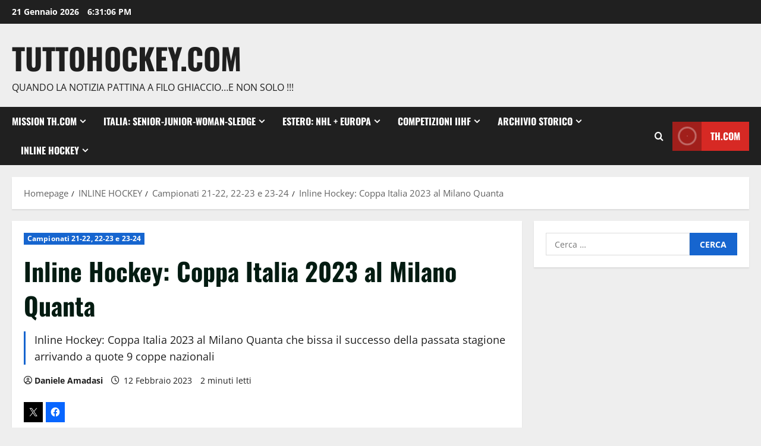

--- FILE ---
content_type: text/html; charset=UTF-8
request_url: http://www.tuttohockey.com/inline-hockey-coppa-italia-2023-al-milano-quanta/
body_size: 121549
content:
<!doctype html>
<html lang="it-IT">

<head>
  <meta charset="UTF-8">
  <meta name="viewport" content="width=device-width, initial-scale=1">
  <link rel="profile" href="http://gmpg.org/xfn/11">

  <meta name='robots' content='index, follow, max-image-preview:large, max-snippet:-1, max-video-preview:-1' />

	<!-- This site is optimized with the Yoast SEO plugin v26.7 - https://yoast.com/wordpress/plugins/seo/ -->
	<title>Inline Hockey: Coppa Italia 2023 al Milano Quanta - TuttoHockey.com</title>
	<meta name="description" content="Inline Hockey: Coppa Italia 2023 al Milano Quanta che bissa il successo della passata stagione arrivando a quote 9 coppe nazionali" />
	<link rel="canonical" href="https://www.tuttohockey.com/inline-hockey-coppa-italia-2023-al-milano-quanta/" />
	<meta property="og:locale" content="it_IT" />
	<meta property="og:type" content="article" />
	<meta property="og:title" content="Inline Hockey: Coppa Italia 2023 al Milano Quanta - TuttoHockey.com" />
	<meta property="og:description" content="Inline Hockey: Coppa Italia 2023 al Milano Quanta che bissa il successo della passata stagione arrivando a quote 9 coppe nazionali" />
	<meta property="og:url" content="https://www.tuttohockey.com/inline-hockey-coppa-italia-2023-al-milano-quanta/" />
	<meta property="og:site_name" content="TuttoHockey.com" />
	<meta property="article:publisher" content="https://www.facebook.com/Tuttohockeycom/" />
	<meta property="article:published_time" content="2023-02-12T08:00:00+00:00" />
	<meta property="article:modified_time" content="2023-08-07T13:55:00+00:00" />
	<meta property="og:image" content="https://i0.wp.com/www.tuttohockey.com/wp-content/uploads/2023/08/Inline-Hockey.jpg?fit=699%2C429&ssl=1" />
	<meta property="og:image:width" content="699" />
	<meta property="og:image:height" content="429" />
	<meta property="og:image:type" content="image/jpeg" />
	<meta name="author" content="Daniele Amadasi" />
	<meta name="twitter:card" content="summary_large_image" />
	<meta name="twitter:creator" content="@tuttohockey" />
	<meta name="twitter:site" content="@tuttohockey" />
	<meta name="twitter:label1" content="Scritto da" />
	<meta name="twitter:data1" content="Daniele Amadasi" />
	<meta name="twitter:label2" content="Tempo di lettura stimato" />
	<meta name="twitter:data2" content="2 minuti" />
	<script type="application/ld+json" class="yoast-schema-graph">{"@context":"https://schema.org","@graph":[{"@type":"Article","@id":"https://www.tuttohockey.com/inline-hockey-coppa-italia-2023-al-milano-quanta/#article","isPartOf":{"@id":"https://www.tuttohockey.com/inline-hockey-coppa-italia-2023-al-milano-quanta/"},"author":{"name":"Daniele Amadasi","@id":"http://www.tuttohockey.com/#/schema/person/3e64714e5ef118185391f0447c486bb8"},"headline":"Inline Hockey: Coppa Italia 2023 al Milano Quanta","datePublished":"2023-02-12T08:00:00+00:00","dateModified":"2023-08-07T13:55:00+00:00","mainEntityOfPage":{"@id":"https://www.tuttohockey.com/inline-hockey-coppa-italia-2023-al-milano-quanta/"},"wordCount":239,"image":{"@id":"https://www.tuttohockey.com/inline-hockey-coppa-italia-2023-al-milano-quanta/#primaryimage"},"thumbnailUrl":"https://i0.wp.com/www.tuttohockey.com/wp-content/uploads/2023/08/Inline-Hockey.jpg?fit=699%2C429","keywords":["Inline Hockey"],"articleSection":["Campionati 21-22, 22-23 e 23-24"],"inLanguage":"it-IT"},{"@type":"WebPage","@id":"https://www.tuttohockey.com/inline-hockey-coppa-italia-2023-al-milano-quanta/","url":"https://www.tuttohockey.com/inline-hockey-coppa-italia-2023-al-milano-quanta/","name":"Inline Hockey: Coppa Italia 2023 al Milano Quanta - TuttoHockey.com","isPartOf":{"@id":"http://www.tuttohockey.com/#website"},"primaryImageOfPage":{"@id":"https://www.tuttohockey.com/inline-hockey-coppa-italia-2023-al-milano-quanta/#primaryimage"},"image":{"@id":"https://www.tuttohockey.com/inline-hockey-coppa-italia-2023-al-milano-quanta/#primaryimage"},"thumbnailUrl":"https://i0.wp.com/www.tuttohockey.com/wp-content/uploads/2023/08/Inline-Hockey.jpg?fit=699%2C429","datePublished":"2023-02-12T08:00:00+00:00","dateModified":"2023-08-07T13:55:00+00:00","author":{"@id":"http://www.tuttohockey.com/#/schema/person/3e64714e5ef118185391f0447c486bb8"},"description":"Inline Hockey: Coppa Italia 2023 al Milano Quanta che bissa il successo della passata stagione arrivando a quote 9 coppe nazionali","breadcrumb":{"@id":"https://www.tuttohockey.com/inline-hockey-coppa-italia-2023-al-milano-quanta/#breadcrumb"},"inLanguage":"it-IT","potentialAction":[{"@type":"ReadAction","target":["https://www.tuttohockey.com/inline-hockey-coppa-italia-2023-al-milano-quanta/"]}]},{"@type":"ImageObject","inLanguage":"it-IT","@id":"https://www.tuttohockey.com/inline-hockey-coppa-italia-2023-al-milano-quanta/#primaryimage","url":"https://i0.wp.com/www.tuttohockey.com/wp-content/uploads/2023/08/Inline-Hockey.jpg?fit=699%2C429","contentUrl":"https://i0.wp.com/www.tuttohockey.com/wp-content/uploads/2023/08/Inline-Hockey.jpg?fit=699%2C429","width":699,"height":429},{"@type":"BreadcrumbList","@id":"https://www.tuttohockey.com/inline-hockey-coppa-italia-2023-al-milano-quanta/#breadcrumb","itemListElement":[{"@type":"ListItem","position":1,"name":"Home","item":"http://www.tuttohockey.com/"},{"@type":"ListItem","position":2,"name":"Inline Hockey: Coppa Italia 2023 al Milano Quanta"}]},{"@type":"WebSite","@id":"http://www.tuttohockey.com/#website","url":"http://www.tuttohockey.com/","name":"TuttoHockey.com","description":"Quando la notizia pattina a filo ghiaccio...e non solo !!!","potentialAction":[{"@type":"SearchAction","target":{"@type":"EntryPoint","urlTemplate":"http://www.tuttohockey.com/?s={search_term_string}"},"query-input":{"@type":"PropertyValueSpecification","valueRequired":true,"valueName":"search_term_string"}}],"inLanguage":"it-IT"},{"@type":"Person","@id":"http://www.tuttohockey.com/#/schema/person/3e64714e5ef118185391f0447c486bb8","name":"Daniele Amadasi","image":{"@type":"ImageObject","inLanguage":"it-IT","@id":"http://www.tuttohockey.com/#/schema/person/image/","url":"https://secure.gravatar.com/avatar/bfd3524cfe4296e9c3722f4f0a75c758da07f80ced7deb0effbb9812e7ff7fc2?s=96&r=g","contentUrl":"https://secure.gravatar.com/avatar/bfd3524cfe4296e9c3722f4f0a75c758da07f80ced7deb0effbb9812e7ff7fc2?s=96&r=g","caption":"Daniele Amadasi"},"sameAs":["http://www.calcioparlando.com"],"url":"http://www.tuttohockey.com/author/daniele-amadasi/"}]}</script>
	<!-- / Yoast SEO plugin. -->


<link rel='dns-prefetch' href='//secure.gravatar.com' />
<link rel='dns-prefetch' href='//stats.wp.com' />
<link rel='dns-prefetch' href='//v0.wordpress.com' />
<link rel='preconnect' href='//i0.wp.com' />
<link rel='preconnect' href='//c0.wp.com' />
<link rel="alternate" type="application/rss+xml" title="TuttoHockey.com &raquo; Feed" href="http://www.tuttohockey.com/feed/" />
<link rel="alternate" type="application/rss+xml" title="TuttoHockey.com &raquo; Feed dei commenti" href="http://www.tuttohockey.com/comments/feed/" />
<link rel="alternate" type="application/rss+xml" title="TuttoHockey.com &raquo; Inline Hockey: Coppa Italia 2023 al Milano Quanta Feed dei commenti" href="http://www.tuttohockey.com/inline-hockey-coppa-italia-2023-al-milano-quanta/feed/" />
<link rel="alternate" title="oEmbed (JSON)" type="application/json+oembed" href="http://www.tuttohockey.com/wp-json/oembed/1.0/embed?url=http%3A%2F%2Fwww.tuttohockey.com%2Finline-hockey-coppa-italia-2023-al-milano-quanta%2F" />
<link rel="alternate" title="oEmbed (XML)" type="text/xml+oembed" href="http://www.tuttohockey.com/wp-json/oembed/1.0/embed?url=http%3A%2F%2Fwww.tuttohockey.com%2Finline-hockey-coppa-italia-2023-al-milano-quanta%2F&#038;format=xml" />
		<!-- This site uses the Google Analytics by MonsterInsights plugin v9.11.1 - Using Analytics tracking - https://www.monsterinsights.com/ -->
		<!-- Nota: MonsterInsights non è attualmente configurato su questo sito. Il proprietario del sito deve autenticarsi con Google Analytics nel pannello delle impostazioni di MonsterInsights. -->
					<!-- No tracking code set -->
				<!-- / Google Analytics by MonsterInsights -->
		<style id='wp-img-auto-sizes-contain-inline-css' type='text/css'>
img:is([sizes=auto i],[sizes^="auto," i]){contain-intrinsic-size:3000px 1500px}
/*# sourceURL=wp-img-auto-sizes-contain-inline-css */
</style>
<link rel='stylesheet' id='jetpack_related-posts-css' href='https://c0.wp.com/p/jetpack/15.4/modules/related-posts/related-posts.css' type='text/css' media='all' />
<link rel='stylesheet' id='morenews-font-oswald-css' href='http://www.tuttohockey.com/wp-content/themes/morenews/assets/fonts/css/oswald.css' type='text/css' media='all' />
<link rel='stylesheet' id='morenews-font-open-sans-css' href='http://www.tuttohockey.com/wp-content/themes/morenews/assets/fonts/css/open-sans.css' type='text/css' media='all' />
<style id='wp-emoji-styles-inline-css' type='text/css'>

	img.wp-smiley, img.emoji {
		display: inline !important;
		border: none !important;
		box-shadow: none !important;
		height: 1em !important;
		width: 1em !important;
		margin: 0 0.07em !important;
		vertical-align: -0.1em !important;
		background: none !important;
		padding: 0 !important;
	}
/*# sourceURL=wp-emoji-styles-inline-css */
</style>
<style id='wp-block-library-inline-css' type='text/css'>
:root{--wp-block-synced-color:#7a00df;--wp-block-synced-color--rgb:122,0,223;--wp-bound-block-color:var(--wp-block-synced-color);--wp-editor-canvas-background:#ddd;--wp-admin-theme-color:#007cba;--wp-admin-theme-color--rgb:0,124,186;--wp-admin-theme-color-darker-10:#006ba1;--wp-admin-theme-color-darker-10--rgb:0,107,160.5;--wp-admin-theme-color-darker-20:#005a87;--wp-admin-theme-color-darker-20--rgb:0,90,135;--wp-admin-border-width-focus:2px}@media (min-resolution:192dpi){:root{--wp-admin-border-width-focus:1.5px}}.wp-element-button{cursor:pointer}:root .has-very-light-gray-background-color{background-color:#eee}:root .has-very-dark-gray-background-color{background-color:#313131}:root .has-very-light-gray-color{color:#eee}:root .has-very-dark-gray-color{color:#313131}:root .has-vivid-green-cyan-to-vivid-cyan-blue-gradient-background{background:linear-gradient(135deg,#00d084,#0693e3)}:root .has-purple-crush-gradient-background{background:linear-gradient(135deg,#34e2e4,#4721fb 50%,#ab1dfe)}:root .has-hazy-dawn-gradient-background{background:linear-gradient(135deg,#faaca8,#dad0ec)}:root .has-subdued-olive-gradient-background{background:linear-gradient(135deg,#fafae1,#67a671)}:root .has-atomic-cream-gradient-background{background:linear-gradient(135deg,#fdd79a,#004a59)}:root .has-nightshade-gradient-background{background:linear-gradient(135deg,#330968,#31cdcf)}:root .has-midnight-gradient-background{background:linear-gradient(135deg,#020381,#2874fc)}:root{--wp--preset--font-size--normal:16px;--wp--preset--font-size--huge:42px}.has-regular-font-size{font-size:1em}.has-larger-font-size{font-size:2.625em}.has-normal-font-size{font-size:var(--wp--preset--font-size--normal)}.has-huge-font-size{font-size:var(--wp--preset--font-size--huge)}.has-text-align-center{text-align:center}.has-text-align-left{text-align:left}.has-text-align-right{text-align:right}.has-fit-text{white-space:nowrap!important}#end-resizable-editor-section{display:none}.aligncenter{clear:both}.items-justified-left{justify-content:flex-start}.items-justified-center{justify-content:center}.items-justified-right{justify-content:flex-end}.items-justified-space-between{justify-content:space-between}.screen-reader-text{border:0;clip-path:inset(50%);height:1px;margin:-1px;overflow:hidden;padding:0;position:absolute;width:1px;word-wrap:normal!important}.screen-reader-text:focus{background-color:#ddd;clip-path:none;color:#444;display:block;font-size:1em;height:auto;left:5px;line-height:normal;padding:15px 23px 14px;text-decoration:none;top:5px;width:auto;z-index:100000}html :where(.has-border-color){border-style:solid}html :where([style*=border-top-color]){border-top-style:solid}html :where([style*=border-right-color]){border-right-style:solid}html :where([style*=border-bottom-color]){border-bottom-style:solid}html :where([style*=border-left-color]){border-left-style:solid}html :where([style*=border-width]){border-style:solid}html :where([style*=border-top-width]){border-top-style:solid}html :where([style*=border-right-width]){border-right-style:solid}html :where([style*=border-bottom-width]){border-bottom-style:solid}html :where([style*=border-left-width]){border-left-style:solid}html :where(img[class*=wp-image-]){height:auto;max-width:100%}:where(figure){margin:0 0 1em}html :where(.is-position-sticky){--wp-admin--admin-bar--position-offset:var(--wp-admin--admin-bar--height,0px)}@media screen and (max-width:600px){html :where(.is-position-sticky){--wp-admin--admin-bar--position-offset:0px}}

/*# sourceURL=wp-block-library-inline-css */
</style><style id='wp-block-list-inline-css' type='text/css'>
ol,ul{box-sizing:border-box}:root :where(.wp-block-list.has-background){padding:1.25em 2.375em}
/*# sourceURL=https://c0.wp.com/c/6.9/wp-includes/blocks/list/style.min.css */
</style>
<style id='global-styles-inline-css' type='text/css'>
:root{--wp--preset--aspect-ratio--square: 1;--wp--preset--aspect-ratio--4-3: 4/3;--wp--preset--aspect-ratio--3-4: 3/4;--wp--preset--aspect-ratio--3-2: 3/2;--wp--preset--aspect-ratio--2-3: 2/3;--wp--preset--aspect-ratio--16-9: 16/9;--wp--preset--aspect-ratio--9-16: 9/16;--wp--preset--color--black: #000000;--wp--preset--color--cyan-bluish-gray: #abb8c3;--wp--preset--color--white: #ffffff;--wp--preset--color--pale-pink: #f78da7;--wp--preset--color--vivid-red: #cf2e2e;--wp--preset--color--luminous-vivid-orange: #ff6900;--wp--preset--color--luminous-vivid-amber: #fcb900;--wp--preset--color--light-green-cyan: #7bdcb5;--wp--preset--color--vivid-green-cyan: #00d084;--wp--preset--color--pale-cyan-blue: #8ed1fc;--wp--preset--color--vivid-cyan-blue: #0693e3;--wp--preset--color--vivid-purple: #9b51e0;--wp--preset--gradient--vivid-cyan-blue-to-vivid-purple: linear-gradient(135deg,rgb(6,147,227) 0%,rgb(155,81,224) 100%);--wp--preset--gradient--light-green-cyan-to-vivid-green-cyan: linear-gradient(135deg,rgb(122,220,180) 0%,rgb(0,208,130) 100%);--wp--preset--gradient--luminous-vivid-amber-to-luminous-vivid-orange: linear-gradient(135deg,rgb(252,185,0) 0%,rgb(255,105,0) 100%);--wp--preset--gradient--luminous-vivid-orange-to-vivid-red: linear-gradient(135deg,rgb(255,105,0) 0%,rgb(207,46,46) 100%);--wp--preset--gradient--very-light-gray-to-cyan-bluish-gray: linear-gradient(135deg,rgb(238,238,238) 0%,rgb(169,184,195) 100%);--wp--preset--gradient--cool-to-warm-spectrum: linear-gradient(135deg,rgb(74,234,220) 0%,rgb(151,120,209) 20%,rgb(207,42,186) 40%,rgb(238,44,130) 60%,rgb(251,105,98) 80%,rgb(254,248,76) 100%);--wp--preset--gradient--blush-light-purple: linear-gradient(135deg,rgb(255,206,236) 0%,rgb(152,150,240) 100%);--wp--preset--gradient--blush-bordeaux: linear-gradient(135deg,rgb(254,205,165) 0%,rgb(254,45,45) 50%,rgb(107,0,62) 100%);--wp--preset--gradient--luminous-dusk: linear-gradient(135deg,rgb(255,203,112) 0%,rgb(199,81,192) 50%,rgb(65,88,208) 100%);--wp--preset--gradient--pale-ocean: linear-gradient(135deg,rgb(255,245,203) 0%,rgb(182,227,212) 50%,rgb(51,167,181) 100%);--wp--preset--gradient--electric-grass: linear-gradient(135deg,rgb(202,248,128) 0%,rgb(113,206,126) 100%);--wp--preset--gradient--midnight: linear-gradient(135deg,rgb(2,3,129) 0%,rgb(40,116,252) 100%);--wp--preset--font-size--small: 13px;--wp--preset--font-size--medium: 20px;--wp--preset--font-size--large: 36px;--wp--preset--font-size--x-large: 42px;--wp--preset--spacing--20: 0.44rem;--wp--preset--spacing--30: 0.67rem;--wp--preset--spacing--40: 1rem;--wp--preset--spacing--50: 1.5rem;--wp--preset--spacing--60: 2.25rem;--wp--preset--spacing--70: 3.38rem;--wp--preset--spacing--80: 5.06rem;--wp--preset--shadow--natural: 6px 6px 9px rgba(0, 0, 0, 0.2);--wp--preset--shadow--deep: 12px 12px 50px rgba(0, 0, 0, 0.4);--wp--preset--shadow--sharp: 6px 6px 0px rgba(0, 0, 0, 0.2);--wp--preset--shadow--outlined: 6px 6px 0px -3px rgb(255, 255, 255), 6px 6px rgb(0, 0, 0);--wp--preset--shadow--crisp: 6px 6px 0px rgb(0, 0, 0);}:root { --wp--style--global--content-size: 930px;--wp--style--global--wide-size: 1400px; }:where(body) { margin: 0; }.wp-site-blocks > .alignleft { float: left; margin-right: 2em; }.wp-site-blocks > .alignright { float: right; margin-left: 2em; }.wp-site-blocks > .aligncenter { justify-content: center; margin-left: auto; margin-right: auto; }:where(.wp-site-blocks) > * { margin-block-start: 24px; margin-block-end: 0; }:where(.wp-site-blocks) > :first-child { margin-block-start: 0; }:where(.wp-site-blocks) > :last-child { margin-block-end: 0; }:root { --wp--style--block-gap: 24px; }:root :where(.is-layout-flow) > :first-child{margin-block-start: 0;}:root :where(.is-layout-flow) > :last-child{margin-block-end: 0;}:root :where(.is-layout-flow) > *{margin-block-start: 24px;margin-block-end: 0;}:root :where(.is-layout-constrained) > :first-child{margin-block-start: 0;}:root :where(.is-layout-constrained) > :last-child{margin-block-end: 0;}:root :where(.is-layout-constrained) > *{margin-block-start: 24px;margin-block-end: 0;}:root :where(.is-layout-flex){gap: 24px;}:root :where(.is-layout-grid){gap: 24px;}.is-layout-flow > .alignleft{float: left;margin-inline-start: 0;margin-inline-end: 2em;}.is-layout-flow > .alignright{float: right;margin-inline-start: 2em;margin-inline-end: 0;}.is-layout-flow > .aligncenter{margin-left: auto !important;margin-right: auto !important;}.is-layout-constrained > .alignleft{float: left;margin-inline-start: 0;margin-inline-end: 2em;}.is-layout-constrained > .alignright{float: right;margin-inline-start: 2em;margin-inline-end: 0;}.is-layout-constrained > .aligncenter{margin-left: auto !important;margin-right: auto !important;}.is-layout-constrained > :where(:not(.alignleft):not(.alignright):not(.alignfull)){max-width: var(--wp--style--global--content-size);margin-left: auto !important;margin-right: auto !important;}.is-layout-constrained > .alignwide{max-width: var(--wp--style--global--wide-size);}body .is-layout-flex{display: flex;}.is-layout-flex{flex-wrap: wrap;align-items: center;}.is-layout-flex > :is(*, div){margin: 0;}body .is-layout-grid{display: grid;}.is-layout-grid > :is(*, div){margin: 0;}body{padding-top: 0px;padding-right: 0px;padding-bottom: 0px;padding-left: 0px;}a:where(:not(.wp-element-button)){text-decoration: none;}:root :where(.wp-element-button, .wp-block-button__link){background-color: #32373c;border-radius: 0;border-width: 0;color: #fff;font-family: inherit;font-size: inherit;font-style: inherit;font-weight: inherit;letter-spacing: inherit;line-height: inherit;padding-top: calc(0.667em + 2px);padding-right: calc(1.333em + 2px);padding-bottom: calc(0.667em + 2px);padding-left: calc(1.333em + 2px);text-decoration: none;text-transform: inherit;}.has-black-color{color: var(--wp--preset--color--black) !important;}.has-cyan-bluish-gray-color{color: var(--wp--preset--color--cyan-bluish-gray) !important;}.has-white-color{color: var(--wp--preset--color--white) !important;}.has-pale-pink-color{color: var(--wp--preset--color--pale-pink) !important;}.has-vivid-red-color{color: var(--wp--preset--color--vivid-red) !important;}.has-luminous-vivid-orange-color{color: var(--wp--preset--color--luminous-vivid-orange) !important;}.has-luminous-vivid-amber-color{color: var(--wp--preset--color--luminous-vivid-amber) !important;}.has-light-green-cyan-color{color: var(--wp--preset--color--light-green-cyan) !important;}.has-vivid-green-cyan-color{color: var(--wp--preset--color--vivid-green-cyan) !important;}.has-pale-cyan-blue-color{color: var(--wp--preset--color--pale-cyan-blue) !important;}.has-vivid-cyan-blue-color{color: var(--wp--preset--color--vivid-cyan-blue) !important;}.has-vivid-purple-color{color: var(--wp--preset--color--vivid-purple) !important;}.has-black-background-color{background-color: var(--wp--preset--color--black) !important;}.has-cyan-bluish-gray-background-color{background-color: var(--wp--preset--color--cyan-bluish-gray) !important;}.has-white-background-color{background-color: var(--wp--preset--color--white) !important;}.has-pale-pink-background-color{background-color: var(--wp--preset--color--pale-pink) !important;}.has-vivid-red-background-color{background-color: var(--wp--preset--color--vivid-red) !important;}.has-luminous-vivid-orange-background-color{background-color: var(--wp--preset--color--luminous-vivid-orange) !important;}.has-luminous-vivid-amber-background-color{background-color: var(--wp--preset--color--luminous-vivid-amber) !important;}.has-light-green-cyan-background-color{background-color: var(--wp--preset--color--light-green-cyan) !important;}.has-vivid-green-cyan-background-color{background-color: var(--wp--preset--color--vivid-green-cyan) !important;}.has-pale-cyan-blue-background-color{background-color: var(--wp--preset--color--pale-cyan-blue) !important;}.has-vivid-cyan-blue-background-color{background-color: var(--wp--preset--color--vivid-cyan-blue) !important;}.has-vivid-purple-background-color{background-color: var(--wp--preset--color--vivid-purple) !important;}.has-black-border-color{border-color: var(--wp--preset--color--black) !important;}.has-cyan-bluish-gray-border-color{border-color: var(--wp--preset--color--cyan-bluish-gray) !important;}.has-white-border-color{border-color: var(--wp--preset--color--white) !important;}.has-pale-pink-border-color{border-color: var(--wp--preset--color--pale-pink) !important;}.has-vivid-red-border-color{border-color: var(--wp--preset--color--vivid-red) !important;}.has-luminous-vivid-orange-border-color{border-color: var(--wp--preset--color--luminous-vivid-orange) !important;}.has-luminous-vivid-amber-border-color{border-color: var(--wp--preset--color--luminous-vivid-amber) !important;}.has-light-green-cyan-border-color{border-color: var(--wp--preset--color--light-green-cyan) !important;}.has-vivid-green-cyan-border-color{border-color: var(--wp--preset--color--vivid-green-cyan) !important;}.has-pale-cyan-blue-border-color{border-color: var(--wp--preset--color--pale-cyan-blue) !important;}.has-vivid-cyan-blue-border-color{border-color: var(--wp--preset--color--vivid-cyan-blue) !important;}.has-vivid-purple-border-color{border-color: var(--wp--preset--color--vivid-purple) !important;}.has-vivid-cyan-blue-to-vivid-purple-gradient-background{background: var(--wp--preset--gradient--vivid-cyan-blue-to-vivid-purple) !important;}.has-light-green-cyan-to-vivid-green-cyan-gradient-background{background: var(--wp--preset--gradient--light-green-cyan-to-vivid-green-cyan) !important;}.has-luminous-vivid-amber-to-luminous-vivid-orange-gradient-background{background: var(--wp--preset--gradient--luminous-vivid-amber-to-luminous-vivid-orange) !important;}.has-luminous-vivid-orange-to-vivid-red-gradient-background{background: var(--wp--preset--gradient--luminous-vivid-orange-to-vivid-red) !important;}.has-very-light-gray-to-cyan-bluish-gray-gradient-background{background: var(--wp--preset--gradient--very-light-gray-to-cyan-bluish-gray) !important;}.has-cool-to-warm-spectrum-gradient-background{background: var(--wp--preset--gradient--cool-to-warm-spectrum) !important;}.has-blush-light-purple-gradient-background{background: var(--wp--preset--gradient--blush-light-purple) !important;}.has-blush-bordeaux-gradient-background{background: var(--wp--preset--gradient--blush-bordeaux) !important;}.has-luminous-dusk-gradient-background{background: var(--wp--preset--gradient--luminous-dusk) !important;}.has-pale-ocean-gradient-background{background: var(--wp--preset--gradient--pale-ocean) !important;}.has-electric-grass-gradient-background{background: var(--wp--preset--gradient--electric-grass) !important;}.has-midnight-gradient-background{background: var(--wp--preset--gradient--midnight) !important;}.has-small-font-size{font-size: var(--wp--preset--font-size--small) !important;}.has-medium-font-size{font-size: var(--wp--preset--font-size--medium) !important;}.has-large-font-size{font-size: var(--wp--preset--font-size--large) !important;}.has-x-large-font-size{font-size: var(--wp--preset--font-size--x-large) !important;}
/*# sourceURL=global-styles-inline-css */
</style>

<link rel='stylesheet' id='aft-icons-css' href='http://www.tuttohockey.com/wp-content/themes/morenews/assets/icons/style.css?ver=6.9' type='text/css' media='all' />
<link rel='stylesheet' id='bootstrap-css' href='http://www.tuttohockey.com/wp-content/themes/morenews/assets/bootstrap/css/bootstrap.min.css?ver=6.9' type='text/css' media='all' />
<link rel='stylesheet' id='slick-css' href='http://www.tuttohockey.com/wp-content/themes/morenews/assets/slick/css/slick.min.css?ver=6.9' type='text/css' media='all' />
<link rel='stylesheet' id='sidr-css' href='http://www.tuttohockey.com/wp-content/themes/morenews/assets/sidr/css/jquery.sidr.dark.css?ver=6.9' type='text/css' media='all' />
<link rel='stylesheet' id='magnific-popup-css' href='http://www.tuttohockey.com/wp-content/themes/morenews/assets/magnific-popup/magnific-popup.css?ver=6.9' type='text/css' media='all' />
<link rel='stylesheet' id='morenews-style-css' href='http://www.tuttohockey.com/wp-content/themes/morenews/style.min.css?ver=3.8.11' type='text/css' media='all' />
<style id='morenews-style-inline-css' type='text/css'>
body.aft-dark-mode #sidr,body.aft-dark-mode,body.aft-dark-mode.custom-background,body.aft-dark-mode #af-preloader{background-color:#000000;} body.aft-default-mode #sidr,body.aft-default-mode #af-preloader,body.aft-default-mode{background-color:#eeeeee;} .frm_style_formidable-style.with_frm_style .frm_compact .frm_dropzone.dz-clickable .dz-message,.frm_style_formidable-style.with_frm_style input[type=submit],.frm_style_formidable-style.with_frm_style .frm_submit input[type=button],.frm_style_formidable-style.with_frm_style .frm_submit button,.frm_form_submit_style,.frm_style_formidable-style.with_frm_style .frm-edit-page-btn,.woocommerce #respond input#submit.disabled,.woocommerce #respond input#submit:disabled,.woocommerce #respond input#submit:disabled[disabled],.woocommerce a.button.disabled,.woocommerce a.button:disabled,.woocommerce a.button:disabled[disabled],.woocommerce button.button.disabled,.woocommerce button.button:disabled,.woocommerce button.button:disabled[disabled],.woocommerce input.button.disabled,.woocommerce input.button:disabled,.woocommerce input.button:disabled[disabled],.woocommerce #respond input#submit,.woocommerce a.button,.woocommerce button.button,.woocommerce input.button,.woocommerce #respond input#submit.alt,.woocommerce a.button.alt,.woocommerce button.button.alt,.woocommerce input.button.alt,.woocommerce-account .addresses .title .edit,:root .wc-block-featured-product__link :where(.wp-element-button,.wp-block-button__link),:root .wc-block-featured-category__link :where(.wp-element-button,.wp-block-button__link),hustle-button,button.wc-block-mini-cart__button,.wc-block-checkout .wp-block-button__link,.wp-block-button.wc-block-components-product-button .wp-block-button__link,.wc-block-grid__product-add-to-cart.wp-block-button .wp-block-button__link,body .wc-block-components-button,.wc-block-grid .wp-block-button__link,.woocommerce-notices-wrapper .button,body .woocommerce-notices-wrapper .button:hover,body.woocommerce .single_add_to_cart_button.button:hover,body.woocommerce a.button.add_to_cart_button:hover,.widget-title-fill-and-border .morenews-widget .wp-block-search__label,.widget-title-fill-and-border .morenews-widget .wp-block-group .wp-block-heading,.widget-title-fill-and-no-border .morenews-widget .wp-block-search__label,.widget-title-fill-and-no-border .morenews-widget .wp-block-group .wp-block-heading,.widget-title-fill-and-border .wp_post_author_widget .widget-title .header-after,.widget-title-fill-and-border .widget-title .heading-line,.widget-title-fill-and-border .aft-posts-tabs-panel .nav-tabs>li>a.active,.widget-title-fill-and-border .aft-main-banner-wrapper .widget-title .heading-line ,.widget-title-fill-and-no-border .wp_post_author_widget .widget-title .header-after,.widget-title-fill-and-no-border .widget-title .heading-line,.widget-title-fill-and-no-border .aft-posts-tabs-panel .nav-tabs>li>a.active,.widget-title-fill-and-no-border .aft-main-banner-wrapper .widget-title .heading-line,a.sidr-class-sidr-button-close,body.widget-title-border-bottom .header-after1 .heading-line-before,body.widget-title-border-bottom .widget-title .heading-line-before,.widget-title-border-center .morenews-widget .wp-block-search__label::after,.widget-title-border-center .morenews-widget .wp-block-group .wp-block-heading::after,.widget-title-border-center .wp_post_author_widget .widget-title .heading-line-before,.widget-title-border-center .aft-posts-tabs-panel .nav-tabs>li>a.active::after,.widget-title-border-center .wp_post_author_widget .widget-title .header-after::after,.widget-title-border-center .widget-title .heading-line-after,.widget-title-border-bottom .morenews-widget .wp-block-search__label::after,.widget-title-border-bottom .morenews-widget .wp-block-group .wp-block-heading::after,.widget-title-border-bottom .heading-line::before,.widget-title-border-bottom .wp-post-author-wrap .header-after::before,.widget-title-border-bottom .aft-posts-tabs-panel .nav-tabs>li>a.active span::after,.aft-dark-mode .is-style-fill a.wp-block-button__link:not(.has-background),.aft-default-mode .is-style-fill a.wp-block-button__link:not(.has-background),#reading-progress-bar,a.comment-reply-link,body.aft-default-mode .reply a,body.aft-dark-mode .reply a,.aft-popular-taxonomies-lists span::before ,#loader-wrapper div,span.heading-line::before,.wp-post-author-wrap .header-after::before,body.aft-dark-mode input[type="button"],body.aft-dark-mode input[type="reset"],body.aft-dark-mode input[type="submit"],body.aft-dark-mode .inner-suscribe input[type=submit],body.aft-default-mode input[type="button"],body.aft-default-mode input[type="reset"],body.aft-default-mode input[type="submit"],body.aft-default-mode .inner-suscribe input[type=submit],.woocommerce-product-search button[type="submit"],input.search-submit,.wp-block-search__button,.af-youtube-slider .af-video-wrap .af-bg-play i,.af-youtube-video-list .entry-header-yt-video-wrapper .af-yt-video-play i,.af-post-format i,body .btn-style1 a:visited,body .btn-style1 a,body span.post-page-numbers.current,body .morenews-pagination .nav-links .page-numbers.current,body #scroll-up,button,a.author-button.primary,.morenews-reaction-button .reaction-percentage,h3.morenews-subtitle:after,body article.sticky .read-single:before,.aft-readmore-wrapper a.aft-readmore:hover,body.aft-dark-mode .aft-readmore-wrapper a.aft-readmore:hover,footer.site-footer .aft-readmore-wrapper a.aft-readmore:hover,.aft-readmore-wrapper a.aft-readmore:hover,body .trending-posts-vertical .trending-no{background-color:#1665CF ;} div.wpforms-container-full button[type=submit]:hover,div.wpforms-container-full button[type=submit]:not(:hover):not(:active){background-color:#1665CF !important;} .grid-design-texts-over-image .aft-readmore-wrapper a.aft-readmore:hover,.aft-readmore-wrapper a.aft-readmore:hover,body.aft-dark-mode .aft-readmore-wrapper a.aft-readmore:hover,body.aft-default-mode .aft-readmore-wrapper a.aft-readmore:hover,a.author-button.primary,.morenews-post-badge,body.single .entry-header .aft-post-excerpt-and-meta .post-excerpt,body.aft-dark-mode.single span.tags-links a:hover,.morenews-pagination .nav-links .page-numbers.current,.aft-readmore-wrapper a.aft-readmore:hover,p.awpa-more-posts a:hover,.wp-post-author-meta .wp-post-author-meta-more-posts a.awpa-more-posts:hover{border-color:#1665CF ;} body:not(.rtl) .aft-popular-taxonomies-lists span::after{border-left-color:#1665CF ;} body.rtl .aft-popular-taxonomies-lists span::after{border-right-color:#1665CF ;} .widget-title-fill-and-no-border .morenews-widget .wp-block-search__label::after,.widget-title-fill-and-no-border .morenews-widget .wp-block-group .wp-block-heading::after,.widget-title-fill-and-no-border .aft-posts-tabs-panel .nav-tabs>li a.active::after,.widget-title-fill-and-no-border .morenews-widget .widget-title::before,.widget-title-fill-and-no-border .morenews-customizer .widget-title::before{border-top-color:#1665CF ;} .woocommerce div.product .woocommerce-tabs ul.tabs li.active,#scroll-up::after,.aft-dark-mode #loader,.aft-default-mode #loader{border-bottom-color:#1665CF ;} footer.site-footer .wp-calendar-nav a:hover,footer.site-footer .wp-block-latest-comments__comment-meta a:hover,.aft-dark-mode .tagcloud a:hover,.aft-dark-mode .widget ul.menu >li a:hover,.aft-dark-mode .widget > ul > li a:hover,.banner-exclusive-posts-wrapper a:hover,.list-style .read-title h3 a:hover,.grid-design-default .read-title h3 a:hover,body.aft-dark-mode .banner-exclusive-posts-wrapper a:hover,body.aft-dark-mode .banner-exclusive-posts-wrapper a:visited:hover,body.aft-default-mode .banner-exclusive-posts-wrapper a:hover,body.aft-default-mode .banner-exclusive-posts-wrapper a:visited:hover,body.wp-post-author-meta .awpa-display-name a:hover,.widget_text a ,.post-description a:not(.aft-readmore),.post-description a:not(.aft-readmore):visited,.wp_post_author_widget .wp-post-author-meta .awpa-display-name a:hover,.wp-post-author-meta .wp-post-author-meta-more-posts a.awpa-more-posts:hover,body.aft-default-mode .af-breadcrumbs a:hover,body.aft-dark-mode .af-breadcrumbs a:hover,body .wp-block-latest-comments li.wp-block-latest-comments__comment a:hover,body .site-footer .color-pad .read-title h3 a:hover,body.aft-dark-mode #secondary .morenews-widget ul[class*="wp-block-"] a:hover,body.aft-dark-mode #secondary .morenews-widget ol[class*="wp-block-"] a:hover,body.aft-dark-mode a.post-edit-link:hover,body.aft-default-mode #secondary .morenews-widget ul[class*="wp-block-"] a:hover,body.aft-default-mode #secondary .morenews-widget ol[class*="wp-block-"] a:hover,body.aft-default-mode a.post-edit-link:hover,body.aft-default-mode #secondary .widget > ul > li a:hover,body.aft-default-mode footer.comment-meta a:hover,body.aft-dark-mode footer.comment-meta a:hover,body.aft-default-mode .comment-form a:hover,body.aft-dark-mode .comment-form a:hover,body.aft-dark-mode .entry-content > .wp-block-tag-cloud a:not(.has-text-color):hover,body.aft-default-mode .entry-content > .wp-block-tag-cloud a:not(.has-text-color):hover,body.aft-dark-mode .entry-content .wp-block-archives-list.wp-block-archives a:not(.has-text-color):hover,body.aft-default-mode .entry-content .wp-block-archives-list.wp-block-archives a:not(.has-text-color):hover,body.aft-dark-mode .entry-content .wp-block-latest-posts a:not(.has-text-color):hover,body.aft-dark-mode .entry-content .wp-block-categories-list.wp-block-categories a:not(.has-text-color):hover,body.aft-default-mode .entry-content .wp-block-latest-posts a:not(.has-text-color):hover,body.aft-default-mode .entry-content .wp-block-categories-list.wp-block-categories a:not(.has-text-color):hover,.aft-default-mode .wp-block-archives-list.wp-block-archives a:not(.has-text-color):hover,.aft-default-mode .wp-block-latest-posts a:not(.has-text-color):hover,.aft-default-mode .wp-block-categories-list.wp-block-categories a:not(.has-text-color):hover,.aft-default-mode .wp-block-latest-comments li.wp-block-latest-comments__comment a:hover,.aft-dark-mode .wp-block-archives-list.wp-block-archives a:not(.has-text-color):hover,.aft-dark-mode .wp-block-latest-posts a:not(.has-text-color):hover,.aft-dark-mode .wp-block-categories-list.wp-block-categories a:not(.has-text-color):hover,.aft-dark-mode .wp-block-latest-comments li.wp-block-latest-comments__comment a:hover,body.aft-dark-mode .morenews-pagination .nav-links a.page-numbers:hover,body.aft-default-mode .morenews-pagination .nav-links a.page-numbers:hover,body.aft-default-mode .aft-popular-taxonomies-lists ul li a:hover ,body.aft-dark-mode .aft-popular-taxonomies-lists ul li a:hover,body.aft-dark-mode .wp-calendar-nav a,body .entry-content > .wp-block-heading:not(.has-link-color):not(.wp-block-post-title) a,body .entry-content > ul a,body .entry-content > ol a,body .entry-content > p:not(.has-link-color) a ,body.aft-default-mode p.logged-in-as a,body.aft-dark-mode p.logged-in-as a,body.aft-dark-mode .woocommerce-loop-product__title:hover,body.aft-default-mode .woocommerce-loop-product__title:hover,a:hover,p a,.stars a:active,.stars a:focus,.morenews-widget.widget_text a,a.author-website:hover,.author-box-content a.author-posts-link:hover,body .morenews-sponsor a,body .morenews-source a,body.aft-default-mode .wp-block-latest-comments li.wp-block-latest-comments__comment a:hover,body.aft-dark-mode .wp-block-latest-comments li.wp-block-latest-comments__comment a:hover,.entry-content .wp-block-latest-comments a:not(.has-text-color):hover,.wc-block-grid__product .wc-block-grid__product-link:focus,body.aft-default-mode .entry-content .wp-block-heading:not(.has-link-color):not(.wp-block-post-title) a,body.aft-dark-mode .entry-content .wp-block-heading:not(.has-link-color):not(.wp-block-post-title) a,body.aft-default-mode .comment-content a,body.aft-dark-mode .comment-content a,body.aft-default-mode .post-excerpt a,body.aft-dark-mode .post-excerpt a,body.aft-default-mode .wp-block-tag-cloud a:hover,body.aft-default-mode .tagcloud a:hover,body.aft-default-mode.single span.tags-links a:hover,body.aft-default-mode p.awpa-more-posts a:hover,body.aft-default-mode p.awpa-website a:hover ,body.aft-default-mode .wp-post-author-meta h4 a:hover,body.aft-default-mode .widget ul.menu >li a:hover,body.aft-default-mode .widget > ul > li a:hover,body.aft-default-mode .nav-links a:hover,body.aft-default-mode ul.trail-items li a:hover,body.aft-dark-mode .wp-block-tag-cloud a:hover,body.aft-dark-mode .tagcloud a:hover,body.aft-dark-mode.single span.tags-links a:hover,body.aft-dark-mode p.awpa-more-posts a:hover,body.aft-dark-mode p.awpa-website a:hover ,body.aft-dark-mode .widget ul.menu >li a:hover,body.aft-dark-mode .nav-links a:hover,body.aft-dark-mode ul.trail-items li a:hover{color:#1665CF ;} @media only screen and (min-width:992px){body.aft-default-mode .morenews-header .main-navigation .menu-desktop > ul > li:hover > a:before,body.aft-default-mode .morenews-header .main-navigation .menu-desktop > ul > li.current-menu-item > a:before{background-color:#1665CF ;} } .woocommerce-product-search button[type="submit"],input.search-submit{background-color:#1665CF ;} .aft-dark-mode .entry-content a:hover,.aft-dark-mode .entry-content a:focus,.aft-dark-mode .entry-content a:active,.wp-calendar-nav a,#wp-calendar tbody td a,body.aft-dark-mode #wp-calendar tbody td#today,body.aft-default-mode #wp-calendar tbody td#today,body.aft-default-mode .entry-content .wp-block-heading:not(.has-link-color):not(.wp-block-post-title) a,body.aft-dark-mode .entry-content .wp-block-heading:not(.has-link-color):not(.wp-block-post-title) a,body .entry-content > ul a,body .entry-content > ul a:visited,body .entry-content > ol a,body .entry-content > ol a:visited,body .entry-content > p:not(.has-link-color) a,body .entry-content > p:not(.has-link-color) a:visited{color:#1665CF ;} .woocommerce-product-search button[type="submit"],input.search-submit,body.single span.tags-links a:hover,body .entry-content .wp-block-heading:not(.has-link-color):not(.wp-block-post-title) a,body .entry-content > ul a,body .entry-content > ul a:visited,body .entry-content > ol a,body .entry-content > ol a:visited,body .entry-content > p:not(.has-link-color) a,body .entry-content > p:not(.has-link-color) a:visited{border-color:#1665CF ;} @media only screen and (min-width:993px){.main-navigation .menu-desktop > li.current-menu-item::after,.main-navigation .menu-desktop > ul > li.current-menu-item::after,.main-navigation .menu-desktop > li::after,.main-navigation .menu-desktop > ul > li::after{background-color:#1665CF ;} } .site-branding .site-title{font-family:'Oswald','Noto Sans','Noto Sans CJK SC','Noto Sans JP','Noto Sans KR',system-ui,-apple-system,'Segoe UI',Roboto,'Helvetica Neue',Arial,sans-serif,'Apple Color Emoji','Segoe UI Emoji','Segoe UI Symbol';} body,button,input,select,optgroup,.cat-links li a,.min-read,.af-social-contacts .social-widget-menu .screen-reader-text,textarea{font-family:'Open Sans','Noto Sans','Noto Sans CJK SC','Noto Sans JP','Noto Sans KR',system-ui,-apple-system,'Segoe UI',Roboto,'Helvetica Neue',Arial,sans-serif,'Apple Color Emoji','Segoe UI Emoji','Segoe UI Symbol';} .wp-block-tag-cloud a,.tagcloud a,body span.hustle-title,.wp-block-blockspare-blockspare-tabs .bs-tabs-title-list li a.bs-tab-title,.navigation.post-navigation .nav-links a,div.custom-menu-link > a,.exclusive-posts .exclusive-now span,.aft-popular-taxonomies-lists span,.exclusive-posts a,.aft-posts-tabs-panel .nav-tabs>li>a,.widget-title-border-bottom .aft-posts-tabs-panel .nav-tabs>li>a,.nav-tabs>li,.widget ul ul li,.widget ul.menu >li ,.widget > ul > li,.wp-block-search__label,.wp-block-latest-posts.wp-block-latest-posts__list li,.wp-block-latest-comments li.wp-block-latest-comments__comment,.wp-block-group ul li a,.main-navigation ul li a,h1,h2,h3,h4,h5,h6{font-family:'Oswald','Noto Sans','Noto Sans CJK SC','Noto Sans JP','Noto Sans KR',system-ui,-apple-system,'Segoe UI',Roboto,'Helvetica Neue',Arial,sans-serif,'Apple Color Emoji','Segoe UI Emoji','Segoe UI Symbol';} .container-wrapper .elementor{max-width:100%;} .full-width-content .elementor-section-stretched,.align-content-left .elementor-section-stretched,.align-content-right .elementor-section-stretched{max-width:100%;left:0 !important;}
/*# sourceURL=morenews-style-inline-css */
</style>
<link rel='stylesheet' id='sharedaddy-css' href='https://c0.wp.com/p/jetpack/15.4/modules/sharedaddy/sharing.css' type='text/css' media='all' />
<link rel='stylesheet' id='social-logos-css' href='https://c0.wp.com/p/jetpack/15.4/_inc/social-logos/social-logos.min.css' type='text/css' media='all' />
<script type="text/javascript" id="jetpack_related-posts-js-extra">
/* <![CDATA[ */
var related_posts_js_options = {"post_heading":"h4"};
//# sourceURL=jetpack_related-posts-js-extra
/* ]]> */
</script>
<script type="text/javascript" src="https://c0.wp.com/p/jetpack/15.4/_inc/build/related-posts/related-posts.min.js" id="jetpack_related-posts-js"></script>
<script type="text/javascript" src="https://c0.wp.com/c/6.9/wp-includes/js/jquery/jquery.min.js" id="jquery-core-js"></script>
<script type="text/javascript" src="https://c0.wp.com/c/6.9/wp-includes/js/jquery/jquery-migrate.min.js" id="jquery-migrate-js"></script>
<script type="text/javascript" src="http://www.tuttohockey.com/wp-content/themes/morenews/assets/jquery.cookie.js?ver=6.9" id="jquery-cookie-js"></script>
<script type="text/javascript" src="http://www.tuttohockey.com/wp-content/themes/morenews/assets/background-script.js?ver=3.8.11" id="morenews-background-script-js"></script>
<link rel="https://api.w.org/" href="http://www.tuttohockey.com/wp-json/" /><link rel="alternate" title="JSON" type="application/json" href="http://www.tuttohockey.com/wp-json/wp/v2/posts/7578" /><link rel="EditURI" type="application/rsd+xml" title="RSD" href="http://www.tuttohockey.com/xmlrpc.php?rsd" />
<meta name="generator" content="WordPress 6.9" />
<link rel='shortlink' href='https://wp.me/p6WKfK-1Ye' />
	<style>img#wpstats{display:none}</style>
		<link rel="pingback" href="http://www.tuttohockey.com/xmlrpc.php">    <style type="text/css">
            .site-title a,
      .site-header .site-branding .site-title a:visited,
      .site-header .site-branding .site-title a:hover,
      .site-description {
        color: #1f1f1f      }

      body.aft-dark-mode .site-title a,
      body.aft-dark-mode .site-header .site-branding .site-title a:visited,
      body.aft-dark-mode .site-header .site-branding .site-title a:hover,
      body.aft-dark-mode .site-description {
        color: #ffffff;
      }

      .header-layout-3 .site-header .site-branding .site-title,
      .site-branding .site-title {
        font-size: 50px;
      }

      @media only screen and (max-width: 640px) {
        .site-branding .site-title {
          font-size: 2.75rem;

        }
      }

      /* @media only screen and (max-width: 375px) {
                    .site-branding .site-title {
                        font-size: 32px;

                    }
                } */

          </style>
</head>

<body class="wp-singular post-template-default single single-post postid-7578 single-format-standard wp-embed-responsive wp-theme-morenews desktop chrome  aft-sticky-header aft-default-mode aft-header-layout-side header-image-default widget-title-border-bottom default-content-layout single-content-mode-default single-post-title-boxed align-content-left af-wide-layout">
  
  
  <div id="page" class="site af-whole-wrapper">
    <a class="skip-link screen-reader-text" href="#content">Passa al contenuto</a>

    
    <header id="masthead" class="header-layout-side morenews-header">
        <div class="top-header">
    <div class="container-wrapper">
      <div class="top-bar-flex">
        <div class="top-bar-left col-2">
          <div class="date-bar-left">
                  <span class="topbar-date">
        21 Gennaio 2026 <span id="topbar-time"></span>      </span>
              </div>
        </div>
        <div class="top-bar-right col-2">
          <div class="aft-small-social-menu">
                            </div>
        </div>
      </div>
    </div>
  </div>
<div class="af-middle-header " >
  <div class="container-wrapper">

        <div class="af-middle-container">
      <div class="logo">
            <div class="site-branding uppercase-site-title">
              <p class="site-title font-family-1">
          <a href="http://www.tuttohockey.com/" class="site-title-anchor" rel="home">TuttoHockey.com</a>
        </p>
      
              <p class="site-description">Quando la notizia pattina a filo ghiaccio&#8230;e non solo !!!</p>
          </div>

          </div>
                <div class="header-promotion">
                                 <div class="banner-promotions-wrapper">
                    <div class="promotion-section">
                        <div id="block-3" class="widget morenews-widget widget_block">
<ul class="wp-block-list">
<li></li>
</ul>
</div>                    </div>
                </div>
                          </div>
          </div>
  </div>
</div>
<div id="main-navigation-bar" class="af-bottom-header">
  <div class="container-wrapper">
    <div class="bottom-bar-flex">
      <div class="offcanvas-navigaiton">
                <div class="af-bottom-head-nav">
              <div class="navigation-container">
      <nav class="main-navigation clearfix">

        <span class="toggle-menu" >
          <a href="#" role="button" class="aft-void-menu" aria-controls="primary-menu" aria-expanded="false">
            <span class="screen-reader-text">
              Menu principale            </span>
            <i class="ham"></i>
          </a>
        </span>


        <div class="menu main-menu menu-desktop show-menu-border"><ul id="primary-menu" class="menu"><li id="menu-item-10528" class="menu-item menu-item-type-taxonomy menu-item-object-category menu-item-has-children menu-item-10528"><a href="http://www.tuttohockey.com/category/la-mission-di-th-com/">MISSION TH.com</a>
<ul class="sub-menu">
	<li id="menu-item-10617" class="menu-item menu-item-type-post_type menu-item-object-page menu-item-10617"><a href="http://www.tuttohockey.com/chi-siamo/">Chi siamo</a></li>
	<li id="menu-item-10648" class="menu-item menu-item-type-post_type menu-item-object-page menu-item-10648"><a href="http://www.tuttohockey.com/contatti/">Contatti</a></li>
	<li id="menu-item-10532" class="menu-item menu-item-type-taxonomy menu-item-object-category menu-item-10532"><a href="http://www.tuttohockey.com/category/gli-editoriali-di-th-com/">Gli Editoriali di TH.com</a></li>
	<li id="menu-item-10533" class="menu-item menu-item-type-taxonomy menu-item-object-category menu-item-10533"><a href="http://www.tuttohockey.com/category/lhockey-italiano-e-non-solo/">L&#8217;hockey italiano e non solo</a></li>
	<li id="menu-item-10534" class="menu-item menu-item-type-taxonomy menu-item-object-category menu-item-10534"><a href="http://www.tuttohockey.com/category/i-racconti-di-tuttohockey/">I Racconti di TuttoHockey</a></li>
	<li id="menu-item-10535" class="menu-item menu-item-type-taxonomy menu-item-object-category menu-item-10535"><a href="http://www.tuttohockey.com/category/angolo-tecnico/">Angolo tecnico</a></li>
	<li id="menu-item-10531" class="menu-item menu-item-type-taxonomy menu-item-object-category menu-item-10531"><a href="http://www.tuttohockey.com/category/segnali-arbitrali/">Segnali arbitrali</a></li>
	<li id="menu-item-10530" class="menu-item menu-item-type-taxonomy menu-item-object-category menu-item-10530"><a href="http://www.tuttohockey.com/category/recensioni-varie/">Recensioni varie</a></li>
</ul>
</li>
<li id="menu-item-9206" class="menu-item menu-item-type-taxonomy menu-item-object-category menu-item-has-children menu-item-9206"><a href="http://www.tuttohockey.com/category/italia/">ITALIA: Senior-Junior-Woman-Sledge</a>
<ul class="sub-menu">
	<li id="menu-item-568" class="menu-item menu-item-type-taxonomy menu-item-object-category menu-item-568"><a href="http://www.tuttohockey.com/category/elite-seriea-alps-hockey-league/">EIHL Serie A + AlpsHL</a></li>
	<li id="menu-item-573" class="menu-item menu-item-type-taxonomy menu-item-object-category menu-item-573"><a href="http://www.tuttohockey.com/category/italian-hockey-league-serieb/">Italian Hockey League (Serie B)</a></li>
	<li id="menu-item-1586" class="menu-item menu-item-type-taxonomy menu-item-object-category menu-item-1586"><a href="http://www.tuttohockey.com/category/prima-divisione-serie-c/">Prima Divisione (Serie C)</a></li>
	<li id="menu-item-571" class="menu-item menu-item-type-taxonomy menu-item-object-category menu-item-571"><a href="http://www.tuttohockey.com/category/coppa-italia-e-supercoppa/">Coppa Italia e Supercoppa</a></li>
	<li id="menu-item-578" class="menu-item menu-item-type-taxonomy menu-item-object-category menu-item-578"><a href="http://www.tuttohockey.com/category/blue-team-nazionale-senior/">Blue Team (Nazionale Senior)</a></li>
	<li id="menu-item-575" class="menu-item menu-item-type-taxonomy menu-item-object-category menu-item-575"><a href="http://www.tuttohockey.com/category/femminile/">Femminile</a></li>
	<li id="menu-item-576" class="menu-item menu-item-type-taxonomy menu-item-object-category menu-item-576"><a href="http://www.tuttohockey.com/category/junior-league/">Junior League (U-19-16-14)</a></li>
	<li id="menu-item-9855" class="menu-item menu-item-type-taxonomy menu-item-object-category menu-item-9855"><a href="http://www.tuttohockey.com/category/italia2/hockey-amatoriale/">Hockey Amatoriale</a></li>
	<li id="menu-item-577" class="menu-item menu-item-type-taxonomy menu-item-object-category menu-item-577"><a href="http://www.tuttohockey.com/category/para-ice-hockey/">Para Ice Hockey</a></li>
</ul>
</li>
<li id="menu-item-581" class="menu-item menu-item-type-taxonomy menu-item-object-category menu-item-has-children menu-item-581"><a href="http://www.tuttohockey.com/category/estero/">ESTERO: NHL + EUROPA</a>
<ul class="sub-menu">
	<li id="menu-item-582" class="menu-item menu-item-type-taxonomy menu-item-object-category menu-item-582"><a href="http://www.tuttohockey.com/category/nhl-nord-america/">NHL &#8211; Nord America</a></li>
	<li id="menu-item-583" class="menu-item menu-item-type-taxonomy menu-item-object-category menu-item-583"><a href="http://www.tuttohockey.com/category/khl-russia/">KHL &#8211; Russia</a></li>
	<li id="menu-item-10203" class="menu-item menu-item-type-taxonomy menu-item-object-category menu-item-10203"><a href="http://www.tuttohockey.com/category/estero/nord-europa/">Nord Europa (SHL-LIIGA-EIHL)</a></li>
	<li id="menu-item-585" class="menu-item menu-item-type-taxonomy menu-item-object-category menu-item-585"><a href="http://www.tuttohockey.com/category/ice-austria-ice-hockey-league/">ICE &#8211; Austria Ice Hockey League</a></li>
	<li id="menu-item-584" class="menu-item menu-item-type-taxonomy menu-item-object-category menu-item-584"><a href="http://www.tuttohockey.com/category/nl-swiss-national-league/">NL &#8211; Swiss National League</a></li>
	<li id="menu-item-8393" class="menu-item menu-item-type-taxonomy menu-item-object-category menu-item-8393"><a href="http://www.tuttohockey.com/category/estero/del-germania/">DEL &#8211; Germania</a></li>
	<li id="menu-item-8530" class="menu-item menu-item-type-taxonomy menu-item-object-category menu-item-8530"><a href="http://www.tuttohockey.com/category/estero/ligue-magnus-francia/">Ligue Magnus &#8211; Francia</a></li>
</ul>
</li>
<li id="menu-item-586" class="menu-item menu-item-type-taxonomy menu-item-object-category menu-item-has-children menu-item-586"><a href="http://www.tuttohockey.com/category/iihf/">COMPETIZIONI IIHF</a>
<ul class="sub-menu">
	<li id="menu-item-3042" class="menu-item menu-item-type-taxonomy menu-item-object-category menu-item-3042"><a href="http://www.tuttohockey.com/category/iihf/mondiali-per-nazioni/">Mondiali per Nazioni</a></li>
	<li id="menu-item-587" class="menu-item menu-item-type-taxonomy menu-item-object-category menu-item-587"><a href="http://www.tuttohockey.com/category/champions-hockey-league/">Champions Hockey League</a></li>
	<li id="menu-item-588" class="menu-item menu-item-type-taxonomy menu-item-object-category menu-item-588"><a href="http://www.tuttohockey.com/category/continental-cup/">Continental Cup</a></li>
	<li id="menu-item-1830" class="menu-item menu-item-type-taxonomy menu-item-object-category menu-item-1830"><a href="http://www.tuttohockey.com/category/iihf/tornei-internazionali/">Tornei Internazionali</a></li>
	<li id="menu-item-1263" class="menu-item menu-item-type-taxonomy menu-item-object-category menu-item-has-children menu-item-1263"><a href="http://www.tuttohockey.com/category/iihf/torneo-olimpico/">Torneo Olimpico</a>
	<ul class="sub-menu">
		<li id="menu-item-9691" class="menu-item menu-item-type-taxonomy menu-item-object-category menu-item-9691"><a href="http://www.tuttohockey.com/category/iihf/torneo-olimpico/milano-cortina-2026/">Milano Cortina 2026</a></li>
	</ul>
</li>
</ul>
</li>
<li id="menu-item-9888" class="menu-item menu-item-type-taxonomy menu-item-object-category menu-item-has-children menu-item-9888"><a href="http://www.tuttohockey.com/category/archivio-storico/">ARCHIVIO STORICO</a>
<ul class="sub-menu">
	<li id="menu-item-9889" class="menu-item menu-item-type-taxonomy menu-item-object-category menu-item-9889"><a href="http://www.tuttohockey.com/category/archivio-storico/stagione-2024-2025/">Stagione 2024-2025</a></li>
	<li id="menu-item-9890" class="menu-item menu-item-type-taxonomy menu-item-object-category menu-item-9890"><a href="http://www.tuttohockey.com/category/archivio-storico/stagione-2023-2024/">Stagione 2023-2024</a></li>
	<li id="menu-item-9912" class="menu-item menu-item-type-taxonomy menu-item-object-category menu-item-9912"><a href="http://www.tuttohockey.com/category/archivio-storico/stagione-2022-2023/">Stagione 2022-2023</a></li>
	<li id="menu-item-9911" class="menu-item menu-item-type-taxonomy menu-item-object-category menu-item-9911"><a href="http://www.tuttohockey.com/category/archivio-storico/stagione-2021-2022/">Stagione 2021-2022</a></li>
	<li id="menu-item-9910" class="menu-item menu-item-type-taxonomy menu-item-object-category menu-item-9910"><a href="http://www.tuttohockey.com/category/archivio-storico/stagione-2020-2021/">Stagione 2020-2021</a></li>
	<li id="menu-item-9909" class="menu-item menu-item-type-taxonomy menu-item-object-category menu-item-9909"><a href="http://www.tuttohockey.com/category/archivio-storico/stagione-2019-2020/">Stagione 2019-2020</a></li>
	<li id="menu-item-9899" class="menu-item menu-item-type-taxonomy menu-item-object-category menu-item-has-children menu-item-9899"><a href="http://www.tuttohockey.com/category/archivio-storico/decennio-2010-2019/">Decennio 2010-2019</a>
	<ul class="sub-menu">
		<li id="menu-item-9894" class="menu-item menu-item-type-taxonomy menu-item-object-category menu-item-9894"><a href="http://www.tuttohockey.com/category/archivio-storico/decennio-2010-2019/stagione-2018-2019/">Stagione 2018-2019</a></li>
		<li id="menu-item-9892" class="menu-item menu-item-type-taxonomy menu-item-object-category menu-item-9892"><a href="http://www.tuttohockey.com/category/archivio-storico/decennio-2010-2019/stagione-2017-2018/">Stagione 2017-2018</a></li>
		<li id="menu-item-9891" class="menu-item menu-item-type-taxonomy menu-item-object-category menu-item-9891"><a href="http://www.tuttohockey.com/category/archivio-storico/decennio-2010-2019/stagione-2016-2017/">Stagione 2016-2017</a></li>
		<li id="menu-item-9906" class="menu-item menu-item-type-taxonomy menu-item-object-category menu-item-9906"><a href="http://www.tuttohockey.com/category/archivio-storico/decennio-2010-2019/stagione-2015-2016/">Stagione 2015-2016</a></li>
		<li id="menu-item-9893" class="menu-item menu-item-type-taxonomy menu-item-object-category menu-item-9893"><a href="http://www.tuttohockey.com/category/archivio-storico/decennio-2010-2019/stagione-2014-2015/">Stagione 2014-2015</a></li>
		<li id="menu-item-9904" class="menu-item menu-item-type-taxonomy menu-item-object-category menu-item-9904"><a href="http://www.tuttohockey.com/category/archivio-storico/decennio-2010-2019/stagione-2013-2014/">Stagione 2013-2014</a></li>
		<li id="menu-item-9903" class="menu-item menu-item-type-taxonomy menu-item-object-category menu-item-9903"><a href="http://www.tuttohockey.com/category/archivio-storico/decennio-2010-2019/stagione-2012-2013/">Stagione 2012-2013</a></li>
		<li id="menu-item-9902" class="menu-item menu-item-type-taxonomy menu-item-object-category menu-item-9902"><a href="http://www.tuttohockey.com/category/archivio-storico/decennio-2010-2019/stagione-2011-2012/">Stagione 2011-2012</a></li>
		<li id="menu-item-9901" class="menu-item menu-item-type-taxonomy menu-item-object-category menu-item-9901"><a href="http://www.tuttohockey.com/category/archivio-storico/decennio-2010-2019/stagione-2010-2011/">Stagione 2010-2011</a></li>
	</ul>
</li>
	<li id="menu-item-9895" class="menu-item menu-item-type-taxonomy menu-item-object-category menu-item-has-children menu-item-9895"><a href="http://www.tuttohockey.com/category/archivio-storico/decennio-2000-2009/">Decennio 2000-2009</a>
	<ul class="sub-menu">
		<li id="menu-item-9900" class="menu-item menu-item-type-taxonomy menu-item-object-category menu-item-9900"><a href="http://www.tuttohockey.com/category/archivio-storico/decennio-2010-2019/stagione-2009-2010/">Stagione 2009-2010</a></li>
		<li id="menu-item-9898" class="menu-item menu-item-type-taxonomy menu-item-object-category menu-item-9898"><a href="http://www.tuttohockey.com/category/archivio-storico/decennio-2000-2009/stagione-2008-2009/">Stagione 2008-2009</a></li>
		<li id="menu-item-9897" class="menu-item menu-item-type-taxonomy menu-item-object-category menu-item-9897"><a href="http://www.tuttohockey.com/category/archivio-storico/decennio-2000-2009/stagione-2007-2008/">Stagione 2007-2008</a></li>
		<li id="menu-item-9896" class="menu-item menu-item-type-taxonomy menu-item-object-category menu-item-9896"><a href="http://www.tuttohockey.com/category/archivio-storico/decennio-2000-2009/stagione-2006-2007/">Stagione 2006-2007</a></li>
		<li id="menu-item-9915" class="menu-item menu-item-type-taxonomy menu-item-object-category menu-item-9915"><a href="http://www.tuttohockey.com/category/archivio-storico/decennio-2000-2009/stagioni-04-05-e-05-06/">Stagioni 04-&#8217;05 e 05-&#8217;06</a></li>
		<li id="menu-item-9914" class="menu-item menu-item-type-taxonomy menu-item-object-category menu-item-9914"><a href="http://www.tuttohockey.com/category/archivio-storico/decennio-2000-2009/stagioni-02-03-e-03-04/">Stagioni 02-&#8217;03 e 03-&#8217;04</a></li>
		<li id="menu-item-9913" class="menu-item menu-item-type-taxonomy menu-item-object-category menu-item-9913"><a href="http://www.tuttohockey.com/category/archivio-storico/decennio-2000-2009/stagioni-00-01-e-01-02/">Stagioni 00-&#8217;01 e 01-&#8217;02</a></li>
	</ul>
</li>
</ul>
</li>
<li id="menu-item-590" class="menu-item menu-item-type-taxonomy menu-item-object-category current-post-ancestor menu-item-has-children menu-item-590"><a href="http://www.tuttohockey.com/category/inline/">INLINE HOCKEY</a>
<ul class="sub-menu">
	<li id="menu-item-8383" class="menu-item menu-item-type-taxonomy menu-item-object-category menu-item-8383"><a href="http://www.tuttohockey.com/category/inline/campionati-24-25-25-26-e-26-27/">Campionati 24-25, 25-26 e 26-27</a></li>
	<li id="menu-item-7586" class="menu-item menu-item-type-taxonomy menu-item-object-category current-post-ancestor current-menu-parent current-post-parent menu-item-7586"><a href="http://www.tuttohockey.com/category/inline/campionati-21-22-22-23-e-23-24/">Campionati 21-22, 22-23 e 23-24</a></li>
	<li id="menu-item-5254" class="menu-item menu-item-type-taxonomy menu-item-object-category menu-item-5254"><a href="http://www.tuttohockey.com/category/inline/campionati-18-19-19-20-e-20-21/">Campionati 18-19, 19-20 e 20-21</a></li>
	<li id="menu-item-2720" class="menu-item menu-item-type-taxonomy menu-item-object-category menu-item-2720"><a href="http://www.tuttohockey.com/category/inline/campionati-2016-2017-e-2017-2018/">Campionati 2016-17 e 2017-18</a></li>
	<li id="menu-item-1283" class="menu-item menu-item-type-taxonomy menu-item-object-category menu-item-1283"><a href="http://www.tuttohockey.com/category/inline/campionati-2014-2015-e-2015-2016/">Campionati 2014-15 e 2015-16</a></li>
	<li id="menu-item-593" class="menu-item menu-item-type-taxonomy menu-item-object-category menu-item-593"><a href="http://www.tuttohockey.com/category/inline/campionati-2012-13-e-2013-2014/">Campionati 2012-13 e 2013-14</a></li>
	<li id="menu-item-592" class="menu-item menu-item-type-taxonomy menu-item-object-category menu-item-592"><a href="http://www.tuttohockey.com/category/campionati-2010-11-e-2011-12/">Campionati 2010-11 e 2011-12</a></li>
	<li id="menu-item-591" class="menu-item menu-item-type-taxonomy menu-item-object-category menu-item-591"><a href="http://www.tuttohockey.com/category/inline/campionati-2008-09-e-2009-10/">Campionati 2008-09 e 2009-10</a></li>
</ul>
</li>
</ul></div>      </nav>
    </div>


          </div>
      </div>
      <div class="search-watch">
                  <div class="af-search-wrap">
      <div class="search-overlay" aria-label="Apri il modulo di ricerca">
        <a href="#" title="Search" class="search-icon" aria-label="Apri il modulo di ricerca">
          <i class="fa fa-search"></i>
        </a>
        <div class="af-search-form">
          <form role="search" method="get" class="search-form" action="http://www.tuttohockey.com/">
				<label>
					<span class="screen-reader-text">Ricerca per:</span>
					<input type="search" class="search-field" placeholder="Cerca &hellip;" value="" name="s" />
				</label>
				<input type="submit" class="search-submit" value="Cerca" />
			</form>          <!-- Live Search Results -->
          <div id="af-live-search-results"></div>
        </div>
      </div>
    </div>

                    <div class="custom-menu-link">
          <a href="#" aria-label="View TH.com">

            
              <i class="fas fa-play"></i>
                        TH.com          </a>
        </div>
          
          </div>
    </div>
  </div>
</div>
    </header>

    <!-- end slider-section -->
  
                    <div class="aft-main-breadcrumb-wrapper container-wrapper">
              <div class="af-breadcrumbs font-family-1 color-pad">

      <div role="navigation" aria-label="Breadcrumb" class="breadcrumb-trail breadcrumbs" itemprop="breadcrumb"><ul class="trail-items" itemscope itemtype="http://schema.org/BreadcrumbList"><meta name="numberOfItems" content="4" /><meta name="itemListOrder" content="Ascending" /><li itemprop="itemListElement" itemscope itemtype="http://schema.org/ListItem" class="trail-item trail-begin"><a href="http://www.tuttohockey.com/" rel="home" itemprop="item"><span itemprop="name">Homepage</span></a><meta itemprop="position" content="1" /></li><li itemprop="itemListElement" itemscope itemtype="http://schema.org/ListItem" class="trail-item"><a href="http://www.tuttohockey.com/category/inline/" itemprop="item"><span itemprop="name">INLINE HOCKEY</span></a><meta itemprop="position" content="2" /></li><li itemprop="itemListElement" itemscope itemtype="http://schema.org/ListItem" class="trail-item"><a href="http://www.tuttohockey.com/category/inline/campionati-21-22-22-23-e-23-24/" itemprop="item"><span itemprop="name">Campionati 21-22, 22-23 e 23-24</span></a><meta itemprop="position" content="3" /></li><li itemprop="itemListElement" itemscope itemtype="http://schema.org/ListItem" class="trail-item trail-end"><a href="http://www.tuttohockey.com/inline-hockey-coppa-italia-2023-al-milano-quanta/" itemprop="item"><span itemprop="name">Inline Hockey: Coppa Italia 2023 al Milano Quanta</span></a><meta itemprop="position" content="4" /></li></ul></div>
    </div>
          </div>
      
      <div id="content" class="container-wrapper">
      <div class="section-block-upper">
    <div id="primary" class="content-area">
        <main id="main" class="site-main">
                            <article id="post-7578" class="af-single-article post-7578 post type-post status-publish format-standard has-post-thumbnail hentry category-campionati-21-22-22-23-e-23-24 tag-inline-hockey">

                    <div class="entry-content-wrap read-single social-after-title">

                                <header class="entry-header pos-rel">
            <div class="read-details">
                <div class="entry-header-details af-cat-widget-carousel">
                    
                        <div class="figure-categories read-categories figure-categories-bg categories-inside-image">
                                                        <ul class="cat-links"><li class="meta-category">
                             <a class="morenews-categories category-color-1" href="http://www.tuttohockey.com/category/inline/campionati-21-22-22-23-e-23-24/" aria-label="Campionati 21-22, 22-23 e 23-24">
                                 Campionati 21-22, 22-23 e 23-24
                             </a>
                        </li></ul>                        </div>
                                        <h1 class="entry-title">Inline Hockey: Coppa Italia 2023 al Milano Quanta</h1>


                    <div class="aft-post-excerpt-and-meta color-pad">
                                                        <div class="post-excerpt">
                                    Inline Hockey: Coppa Italia 2023 al Milano Quanta che bissa il successo della passata stagione arrivando a quote 9 coppe nazionali                                </div>
                                                    
                        <div class="entry-meta author-links">

                            


                            <span class="item-metadata posts-author byline">
                                            <i class="far fa-user-circle"></i>
                          <a href="http://www.tuttohockey.com/author/daniele-amadasi/">
              Daniele Amadasi      </a>
                    </span>
            

                            <span class="item-metadata posts-date">
                    <i class="far fa-clock" aria-hidden="true"></i>
                    12 Febbraio 2023                </span>
            


                            <span class="min-read">2 minuti letti</span>                              <div class="aft-comment-view-share">
      </div>
                                  <div class="aft-social-share">
      <div class="sharedaddy sd-sharing-enabled"><div class="robots-nocontent sd-block sd-social sd-social-icon sd-sharing"><h3 class="sd-title">Condividi:</h3><div class="sd-content"><ul><li class="share-twitter"><a rel="nofollow noopener noreferrer"
				data-shared="sharing-twitter-7578"
				class="share-twitter sd-button share-icon no-text"
				href="http://www.tuttohockey.com/inline-hockey-coppa-italia-2023-al-milano-quanta/?share=twitter"
				target="_blank"
				aria-labelledby="sharing-twitter-7578"
				>
				<span id="sharing-twitter-7578" hidden>Fai clic per condividere su X (Si apre in una nuova finestra)</span>
				<span>X</span>
			</a></li><li class="share-facebook"><a rel="nofollow noopener noreferrer"
				data-shared="sharing-facebook-7578"
				class="share-facebook sd-button share-icon no-text"
				href="http://www.tuttohockey.com/inline-hockey-coppa-italia-2023-al-milano-quanta/?share=facebook"
				target="_blank"
				aria-labelledby="sharing-facebook-7578"
				>
				<span id="sharing-facebook-7578" hidden>Fai clic per condividere su Facebook (Si apre in una nuova finestra)</span>
				<span>Facebook</span>
			</a></li><li class="share-end"></li></ul></div></div></div>
    </div>
  
                        </div>
                    </div>
                </div>
            </div>



        </header><!-- .entry-header -->




        <!-- end slider-section -->
                                
                                                        <div class="read-img pos-rel">
                                            <div class="post-thumbnail full-width-image original">
          <img width="699" height="429" src="https://i0.wp.com/www.tuttohockey.com/wp-content/uploads/2023/08/Inline-Hockey.jpg?fit=699%2C429" class="attachment-full size-full wp-post-image" alt="Inline Hockey" decoding="async" fetchpriority="high" srcset="https://i0.wp.com/www.tuttohockey.com/wp-content/uploads/2023/08/Inline-Hockey.jpg?w=699 699w, https://i0.wp.com/www.tuttohockey.com/wp-content/uploads/2023/08/Inline-Hockey.jpg?resize=300%2C184 300w" sizes="(max-width: 699px) 100vw, 699px" loading="lazy" data-attachment-id="7579" data-permalink="http://www.tuttohockey.com/inline-hockey-coppa-italia-2023-al-milano-quanta/inline-hockey-20/" data-orig-file="https://i0.wp.com/www.tuttohockey.com/wp-content/uploads/2023/08/Inline-Hockey.jpg?fit=699%2C429" data-orig-size="699,429" data-comments-opened="0" data-image-meta="{&quot;aperture&quot;:&quot;0&quot;,&quot;credit&quot;:&quot;&quot;,&quot;camera&quot;:&quot;&quot;,&quot;caption&quot;:&quot;&quot;,&quot;created_timestamp&quot;:&quot;1691420968&quot;,&quot;copyright&quot;:&quot;&quot;,&quot;focal_length&quot;:&quot;0&quot;,&quot;iso&quot;:&quot;0&quot;,&quot;shutter_speed&quot;:&quot;0&quot;,&quot;title&quot;:&quot;&quot;,&quot;orientation&quot;:&quot;1&quot;}" data-image-title="Inline Hockey" data-image-description="" data-image-caption="" data-medium-file="https://i0.wp.com/www.tuttohockey.com/wp-content/uploads/2023/08/Inline-Hockey.jpg?fit=300%2C184" data-large-file="https://i0.wp.com/www.tuttohockey.com/wp-content/uploads/2023/08/Inline-Hockey.jpg?fit=640%2C393" />                  </div>
      
                                        
                                </div>

                        
                        

    <div class="color-pad">
        <div class="entry-content read-details">
            
<p style="text-align: justify;"><span style="color: #000000;"><em><strong>(daniele amadasi)</strong></em> Al termine della tre giorni della <strong>Final Six</strong> andata in scena a Vicenza, il<strong> Milano Quanta</strong> si</span><br /><span style="color: #000000;">è aggiudicato l&#8217;edizione <strong>2022-2023</strong> della <strong>Coppa Italia</strong> di <strong>inline hockey</strong>, portando nella propria bacheca la nona coppa nazionale.</span></p>
<p style="text-align: justify;"><strong><span style="color: #000000;">Così nella fase di qualificazione (10-11 febbraio 2023).</span></strong><br /><span style="color: #000000;"><strong>Risultati:</strong> Cus Verona &#8211; Diavoli Vicenza 1-4, Cittadella &#8211; Cus Verona 5-1, Diavoli Vicenza &#8211; Cittadella 10-0,</span><br /><span style="color: #000000;">Ferrara &#8211; Milano Quanta 1-3, Asiago Vipers &#8211; Ferrara 4-2 e Milano Quanta &#8211; Asiago Vipers 6-2.</span><br /><span style="color: #000000;"><strong>Classifica Girone &#8220;A&#8221;:</strong> Diavoli Vicenza 6 punti, Cittadella 3 e Cus Verona 0.</span><br /><span style="color: #000000;"><strong>Classifica Girone &#8220;B&#8221;:</strong> Milano Quanta 6 punti, Asiago Vipers 3 e Ferrara 0.</span></p>
<p style="text-align: justify;"><strong><span style="color: #000000;">Così nella fase a play-off (12 febbraio 2023).</span></strong><br /><span style="color: #000000;"><strong>Semifinali:</strong> Diavoli Vicenza &#8211; Asiago Vipers 6-1 e Milano &#8211; Cittadella 6-2.</span><br /><span style="color: #000000;"><strong>Finale 3°-4° posto:</strong> Asiago Vipers &#8211; Cittadella 5-2.</span><br /><span style="color: #000000;"><strong>Finale 1°-2° posto:</strong> Milano Quanta &#8211; Diavoli Vicenza 4-3.</span></p>
<p style="text-align: justify;"><span style="color: #000000;"><strong>Verdetto:</strong> Milano Quanta vincitore della Coppa Italia 2022-2023</span></p>
<p style="text-align: justify;"><strong><span style="color: #000000;">L’albo d’oro della Coppa Italia di Inline Hockey</span></strong><br /><span style="color: #000000;">1999-2000: Milano 24 Quanta</span><br /><span style="color: #000000;">2000-2001: Polet Trieste</span><br /><span style="color: #000000;">2001-2002: Polet Trieste (2° titolo)</span><br /><span style="color: #000000;">2002-2003: Asiago Vipers</span><br /><span style="color: #000000;">2003-2004: Lions Arezzo</span><br /><span style="color: #000000;">2004-2005: Milano 17 Rams</span><br /><span style="color: #000000;">2005-2006: Ghosts Padova</span><br /><span style="color: #000000;">2000-2007: Asiago Vipers</span><br /><span style="color: #000000;">2007-2008: Asiago Vipers</span><br /><span style="color: #000000;">2008-2009: Asiago Vipers</span><br /><span style="color: #000000;">2009-2010: Asiago Vipers (5° titolo)</span><br /><span style="color: #000000;">2010-2011: Pirati Civitavecchia</span><br /><span style="color: #000000;">2011-2012: Edera Trieste</span><br /><span style="color: #000000;">2012-2013: Milano Quanta</span><br /><span style="color: #000000;">2013-2014: Milano Quanta</span><br /><span style="color: #000000;">2014-2015: Milano Quanta</span><br /><span style="color: #000000;">2015-2016: Milano Quanta</span><br /><span style="color: #000000;">2016-2017: Milano Quanta</span><br /><span style="color: #000000;">2017-2018: Milano Quanta </span><br /><span style="color: #000000;">2018-2019: Diavoli Vicenza</span><br /><span style="color: #000000;">2019-2020: non assegnato per pandemia Covid-19</span><br /><span style="color: #000000;">2020-2021: Diavoli Vicenza (2° titolo)</span><br /><span style="color: #000000;">2021-2022: Milano Quanta </span><br /><span style="color: #000000;">2022-2023: Milano Quanta (9° titolo)</span></p>
<p style="text-align: justify;"><em><strong><span style="color: #000000;">@ Riproduzione Riservata</span></strong></em></p>
      <section class="morenews-author-bio">

          
    <div class="af-title-subtitle-wrap">
      <h2 class="widget-title header-after1 ">
        <span class="heading-line-before"></span>
        <span class="heading-line">Informazioni sull&#039;autore</span>
        <span class="heading-line-after"></span>
      </h2>
    </div>


          <div class="author-box-content">
              <div class="author-avatar">
                  <img alt='' src='https://secure.gravatar.com/avatar/bfd3524cfe4296e9c3722f4f0a75c758da07f80ced7deb0effbb9812e7ff7fc2?s=96&#038;r=g' srcset='https://secure.gravatar.com/avatar/bfd3524cfe4296e9c3722f4f0a75c758da07f80ced7deb0effbb9812e7ff7fc2?s=192&#038;r=g 2x' class='avatar avatar-96 photo' height='96' width='96' />              </div>
              <div class="author-info">
                  <h3 class="author-name">
                      <a href="http://www.tuttohockey.com/author/daniele-amadasi/">
                          Daniele Amadasi                      </a>
                  </h3>
                                        <p class="author-role">
                          Administrator                      </p>
                                    <p class="author-description">
                                        </p>

                  <div class="author-website-and-posts">
                                        
                          <a class="author-website" href="http://www.calcioparlando.com" target="_blank" rel="noopener">
                              Visita il sito web                          </a>
                    
                  
                  <a href="http://www.tuttohockey.com/author/daniele-amadasi/" class="author-posts-link">
                      Visualizza tutti gli articoli                  </a>
                  </div>

              </div>
          </div>
      </section>

<div id='jp-relatedposts' class='jp-relatedposts' >
	<h3 class="jp-relatedposts-headline"><em>Correlati</em></h3>
</div>                            <div class="post-item-metadata entry-meta author-links">
                                    </div>
                        
	<nav class="navigation post-navigation" aria-label="Navigazione articolo">
		<h2 class="screen-reader-text">Navigazione articolo</h2>
		<div class="nav-links"><div class="nav-previous"><a href="http://www.tuttohockey.com/coppa-italia-2022-2023-al-varese-che-ha-superato-in-finale-il-caldaro-per-3-1/" rel="prev">Precedente: <span class="em-post-navigation nav-title">Coppa Italia 2022-2023 al Varese che ha superato in finale il Caldaro per 3-1</span></a></div><div class="nav-next"><a href="http://www.tuttohockey.com/elite-ihl-cortina-campione-ditalia-2022-2023/" rel="next">Successivo: <span class="em-post-navigation nav-title">Elite IHL: Cortina Campione d&#8217;Italia 2022-2023</span></a></div></div>
	</nav>                    </div><!-- .entry-content -->
    </div>
                    </div>



                    


                    
<div class="promotionspace enable-promotionspace">
    <div class="af-reated-posts morenews-customizer">
                        
    <div class="af-title-subtitle-wrap">
      <h2 class="widget-title header-after1 ">
        <span class="heading-line-before"></span>
        <span class="heading-line">Storie correlate</span>
        <span class="heading-line-after"></span>
      </h2>
    </div>
                        <div class="af-container-row clearfix">
                                    <div class="col-3 float-l pad latest-posts-grid af-sec-post">
                        
    <div class="pos-rel read-single color-pad clearfix af-cat-widget-carousel grid-design-default has-post-image">
      
      <div class="read-img pos-rel read-bg-img">
        <a class="aft-post-image-link" aria-label="Inline Hockey: Milano campione d&#8217;Italia, Tergeste Tigers Trieste retrocessa in Serie B" href="http://www.tuttohockey.com/inline-hockey-milano-campione-ditalia-tergeste-tigers-trieste-retrocessa-in-serie-b/"></a>
        <img width="640" height="377" src="https://i0.wp.com/www.tuttohockey.com/wp-content/uploads/2024/04/Inline-Hockey.jpg?fit=640%2C377" class="attachment-medium_large size-medium_large wp-post-image" alt="Inline Hockey" decoding="async" srcset="https://i0.wp.com/www.tuttohockey.com/wp-content/uploads/2024/04/Inline-Hockey.jpg?w=843 843w, https://i0.wp.com/www.tuttohockey.com/wp-content/uploads/2024/04/Inline-Hockey.jpg?resize=300%2C177 300w, https://i0.wp.com/www.tuttohockey.com/wp-content/uploads/2024/04/Inline-Hockey.jpg?resize=768%2C452 768w" sizes="(max-width: 640px) 100vw, 640px" loading="lazy" data-attachment-id="8021" data-permalink="http://www.tuttohockey.com/inline-hockey-milano-campione-ditalia-tergeste-tigers-trieste-retrocessa-in-serie-b/inline-hockey-27/" data-orig-file="https://i0.wp.com/www.tuttohockey.com/wp-content/uploads/2024/04/Inline-Hockey.jpg?fit=843%2C496" data-orig-size="843,496" data-comments-opened="0" data-image-meta="{&quot;aperture&quot;:&quot;0&quot;,&quot;credit&quot;:&quot;&quot;,&quot;camera&quot;:&quot;&quot;,&quot;caption&quot;:&quot;&quot;,&quot;created_timestamp&quot;:&quot;0&quot;,&quot;copyright&quot;:&quot;&quot;,&quot;focal_length&quot;:&quot;0&quot;,&quot;iso&quot;:&quot;0&quot;,&quot;shutter_speed&quot;:&quot;0&quot;,&quot;title&quot;:&quot;&quot;,&quot;orientation&quot;:&quot;0&quot;}" data-image-title="Inline Hockey" data-image-description="" data-image-caption="" data-medium-file="https://i0.wp.com/www.tuttohockey.com/wp-content/uploads/2024/04/Inline-Hockey.jpg?fit=300%2C177" data-large-file="https://i0.wp.com/www.tuttohockey.com/wp-content/uploads/2024/04/Inline-Hockey.jpg?fit=640%2C377" />        <div class="post-format-and-min-read-wrap">
                            </div>

                  <div class="category-min-read-wrap">
            <div class="read-categories categories-inside-image">
              <ul class="cat-links"><li class="meta-category">
                             <a class="morenews-categories category-color-1" href="http://www.tuttohockey.com/category/inline/campionati-21-22-22-23-e-23-24/" aria-label="Campionati 21-22, 22-23 e 23-24">
                                 Campionati 21-22, 22-23 e 23-24
                             </a>
                        </li></ul>            </div>
          </div>
        
      </div>

      <div class="pad read-details color-tp-pad">
        
                  <div class="read-title">
            <h3>
              <a href="http://www.tuttohockey.com/inline-hockey-milano-campione-ditalia-tergeste-tigers-trieste-retrocessa-in-serie-b/">Inline Hockey: Milano campione d&#8217;Italia, Tergeste Tigers Trieste retrocessa in Serie B</a>
            </h3>
          </div>
          <div class="post-item-metadata entry-meta author-links">
            


                            <span class="item-metadata posts-author byline">
                                            <i class="far fa-user-circle"></i>
                          <a href="http://www.tuttohockey.com/author/daniele-amadasi/">
              Daniele Amadasi      </a>
                    </span>
            

                            <span class="item-metadata posts-date">
                    <i class="far fa-clock" aria-hidden="true"></i>
                    18 Aprile 2024                </span>
            


              <span class="aft-comment-view-share">
            <span class="aft-comment-count">
          <a href="http://www.tuttohockey.com/inline-hockey-milano-campione-ditalia-tergeste-tigers-trieste-retrocessa-in-serie-b/">
            <i class="far fa-comment"></i>
            <span class="aft-show-hover">
              0            </span>
          </a>
        </span>
      </span>
            </div>
        
              </div>
    </div>

                    </div>
                                <div class="col-3 float-l pad latest-posts-grid af-sec-post">
                        
    <div class="pos-rel read-single color-pad clearfix af-cat-widget-carousel grid-design-default has-post-image">
      
      <div class="read-img pos-rel read-bg-img">
        <a class="aft-post-image-link" aria-label="Inline Hockey: conclusi Master e Qualification Round, via a play-off e play-out" href="http://www.tuttohockey.com/inline-hockey-conclusi-master-e-qualification-round-via-a-play-off-e-play-out/"></a>
        <img width="640" height="320" src="https://i0.wp.com/www.tuttohockey.com/wp-content/uploads/2016/04/Inline-Hockey.jpg?fit=640%2C320" class="attachment-medium_large size-medium_large wp-post-image" alt="Inline Hockey" decoding="async" loading="lazy" srcset="https://i0.wp.com/www.tuttohockey.com/wp-content/uploads/2016/04/Inline-Hockey.jpg?w=800 800w, https://i0.wp.com/www.tuttohockey.com/wp-content/uploads/2016/04/Inline-Hockey.jpg?resize=300%2C150 300w" sizes="auto, (max-width: 640px) 100vw, 640px" data-attachment-id="1475" data-permalink="http://www.tuttohockey.com/1472-2/inline-hockey-2/" data-orig-file="https://i0.wp.com/www.tuttohockey.com/wp-content/uploads/2016/04/Inline-Hockey.jpg?fit=800%2C400" data-orig-size="800,400" data-comments-opened="0" data-image-meta="{&quot;aperture&quot;:&quot;5.6&quot;,&quot;credit&quot;:&quot;&quot;,&quot;camera&quot;:&quot;Canon EOS 1200D&quot;,&quot;caption&quot;:&quot;&quot;,&quot;created_timestamp&quot;:&quot;1454854369&quot;,&quot;copyright&quot;:&quot;&quot;,&quot;focal_length&quot;:&quot;55&quot;,&quot;iso&quot;:&quot;3200&quot;,&quot;shutter_speed&quot;:&quot;0.00625&quot;,&quot;title&quot;:&quot;&quot;,&quot;orientation&quot;:&quot;1&quot;}" data-image-title="Inline Hockey" data-image-description="" data-image-caption="" data-medium-file="https://i0.wp.com/www.tuttohockey.com/wp-content/uploads/2016/04/Inline-Hockey.jpg?fit=300%2C150" data-large-file="https://i0.wp.com/www.tuttohockey.com/wp-content/uploads/2016/04/Inline-Hockey.jpg?fit=640%2C320" />        <div class="post-format-and-min-read-wrap">
                            </div>

                  <div class="category-min-read-wrap">
            <div class="read-categories categories-inside-image">
              <ul class="cat-links"><li class="meta-category">
                             <a class="morenews-categories category-color-1" href="http://www.tuttohockey.com/category/inline/campionati-21-22-22-23-e-23-24/" aria-label="Campionati 21-22, 22-23 e 23-24">
                                 Campionati 21-22, 22-23 e 23-24
                             </a>
                        </li></ul>            </div>
          </div>
        
      </div>

      <div class="pad read-details color-tp-pad">
        
                  <div class="read-title">
            <h3>
              <a href="http://www.tuttohockey.com/inline-hockey-conclusi-master-e-qualification-round-via-a-play-off-e-play-out/">Inline Hockey: conclusi Master e Qualification Round, via a play-off e play-out</a>
            </h3>
          </div>
          <div class="post-item-metadata entry-meta author-links">
            


                            <span class="item-metadata posts-author byline">
                                            <i class="far fa-user-circle"></i>
                          <a href="http://www.tuttohockey.com/author/daniele-amadasi/">
              Daniele Amadasi      </a>
                    </span>
            

                            <span class="item-metadata posts-date">
                    <i class="far fa-clock" aria-hidden="true"></i>
                    4 Marzo 2024                </span>
            


              <span class="aft-comment-view-share">
            <span class="aft-comment-count">
          <a href="http://www.tuttohockey.com/inline-hockey-conclusi-master-e-qualification-round-via-a-play-off-e-play-out/">
            <i class="far fa-comment"></i>
            <span class="aft-show-hover">
              0            </span>
          </a>
        </span>
      </span>
            </div>
        
              </div>
    </div>

                    </div>
                                <div class="col-3 float-l pad latest-posts-grid af-sec-post">
                        
    <div class="pos-rel read-single color-pad clearfix af-cat-widget-carousel grid-design-default has-post-image">
      
      <div class="read-img pos-rel read-bg-img">
        <a class="aft-post-image-link" aria-label="Qui Inline Hockey: regular season 2023-2024 al Milano Quanta" href="http://www.tuttohockey.com/qui-inline-hockey-regular-season-2023-2024-al-milano-quanta/"></a>
        <img width="640" height="427" src="https://i0.wp.com/www.tuttohockey.com/wp-content/uploads/2024/01/Inline-Hockey-1.jpg?fit=640%2C427" class="attachment-medium_large size-medium_large wp-post-image" alt="Inline Hockey" decoding="async" loading="lazy" srcset="https://i0.wp.com/www.tuttohockey.com/wp-content/uploads/2024/01/Inline-Hockey-1.jpg?w=1024 1024w, https://i0.wp.com/www.tuttohockey.com/wp-content/uploads/2024/01/Inline-Hockey-1.jpg?resize=300%2C200 300w, https://i0.wp.com/www.tuttohockey.com/wp-content/uploads/2024/01/Inline-Hockey-1.jpg?resize=768%2C512 768w, https://i0.wp.com/www.tuttohockey.com/wp-content/uploads/2024/01/Inline-Hockey-1.jpg?resize=765%2C510 765w" sizes="auto, (max-width: 640px) 100vw, 640px" data-attachment-id="7834" data-permalink="http://www.tuttohockey.com/qui-inline-hockey-regular-season-2023-2024-al-milano-quanta/inline-hockey-26/" data-orig-file="https://i0.wp.com/www.tuttohockey.com/wp-content/uploads/2024/01/Inline-Hockey-1.jpg?fit=1024%2C683" data-orig-size="1024,683" data-comments-opened="0" data-image-meta="{&quot;aperture&quot;:&quot;0&quot;,&quot;credit&quot;:&quot;&quot;,&quot;camera&quot;:&quot;&quot;,&quot;caption&quot;:&quot;&quot;,&quot;created_timestamp&quot;:&quot;0&quot;,&quot;copyright&quot;:&quot;&quot;,&quot;focal_length&quot;:&quot;0&quot;,&quot;iso&quot;:&quot;0&quot;,&quot;shutter_speed&quot;:&quot;0&quot;,&quot;title&quot;:&quot;&quot;,&quot;orientation&quot;:&quot;0&quot;}" data-image-title="Inline Hockey" data-image-description="" data-image-caption="" data-medium-file="https://i0.wp.com/www.tuttohockey.com/wp-content/uploads/2024/01/Inline-Hockey-1.jpg?fit=300%2C200" data-large-file="https://i0.wp.com/www.tuttohockey.com/wp-content/uploads/2024/01/Inline-Hockey-1.jpg?fit=640%2C427" />        <div class="post-format-and-min-read-wrap">
                            </div>

                  <div class="category-min-read-wrap">
            <div class="read-categories categories-inside-image">
              <ul class="cat-links"><li class="meta-category">
                             <a class="morenews-categories category-color-1" href="http://www.tuttohockey.com/category/inline/campionati-21-22-22-23-e-23-24/" aria-label="Campionati 21-22, 22-23 e 23-24">
                                 Campionati 21-22, 22-23 e 23-24
                             </a>
                        </li></ul>            </div>
          </div>
        
      </div>

      <div class="pad read-details color-tp-pad">
        
                  <div class="read-title">
            <h3>
              <a href="http://www.tuttohockey.com/qui-inline-hockey-regular-season-2023-2024-al-milano-quanta/">Qui Inline Hockey: regular season 2023-2024 al Milano Quanta</a>
            </h3>
          </div>
          <div class="post-item-metadata entry-meta author-links">
            


                            <span class="item-metadata posts-author byline">
                                            <i class="far fa-user-circle"></i>
                          <a href="http://www.tuttohockey.com/author/daniele-amadasi/">
              Daniele Amadasi      </a>
                    </span>
            

                            <span class="item-metadata posts-date">
                    <i class="far fa-clock" aria-hidden="true"></i>
                    16 Gennaio 2024                </span>
            


              <span class="aft-comment-view-share">
            <span class="aft-comment-count">
          <a href="http://www.tuttohockey.com/qui-inline-hockey-regular-season-2023-2024-al-milano-quanta/">
            <i class="far fa-comment"></i>
            <span class="aft-show-hover">
              0            </span>
          </a>
        </span>
      </span>
            </div>
        
              </div>
    </div>

                    </div>
                        </div>
    </div>
</div>
                </article>
            
        </main><!-- #main -->
    </div><!-- #primary -->

    


<div id="secondary" class="sidebar-area sidebar-sticky-top">
        <aside class="widget-area color-pad">
            <div id="search-2" class="widget morenews-widget widget_search"><form role="search" method="get" class="search-form" action="http://www.tuttohockey.com/">
				<label>
					<span class="screen-reader-text">Ricerca per:</span>
					<input type="search" class="search-field" placeholder="Cerca &hellip;" value="" name="s" />
				</label>
				<input type="submit" class="search-submit" value="Cerca" />
			</form></div>
        </aside>
</div></div>

  </div>



  
        <section class="aft-blocks above-footer-widget-section">
            <div class="af-main-banner-latest-posts grid-layout morenews-customizer">
    <div class="container-wrapper">
        <div class="widget-title-section">
                            
    <div class="af-title-subtitle-wrap">
      <h2 class="widget-title header-after1 ">
        <span class="heading-line-before"></span>
        <span class="heading-line">Potresti esserti perso</span>
        <span class="heading-line-after"></span>
      </h2>
    </div>
                    </div>
        <div class="af-container-row clearfix">
                                    <div class="col-4 pad float-l">
                            
    <div class="pos-rel read-single color-pad clearfix af-cat-widget-carousel grid-design-default has-post-image">
      
      <div class="read-img pos-rel read-bg-img">
        <a class="aft-post-image-link" aria-label="Champions Hockey League: sarà finale tra Frölunda Indians Göteborg e Luleå Hockey" href="http://www.tuttohockey.com/champions-hockey-league-sara-finale-tra-frolunda-indians-goteborg-e-lulea-hockey/"></a>
        <img width="640" height="319" src="https://i0.wp.com/www.tuttohockey.com/wp-content/uploads/2026/01/Champions-Hockey-League.jpg?fit=640%2C319" class="attachment-medium_large size-medium_large wp-post-image" alt="Champions Hockey League" decoding="async" loading="lazy" srcset="https://i0.wp.com/www.tuttohockey.com/wp-content/uploads/2026/01/Champions-Hockey-League.jpg?w=851 851w, https://i0.wp.com/www.tuttohockey.com/wp-content/uploads/2026/01/Champions-Hockey-League.jpg?resize=300%2C149 300w, https://i0.wp.com/www.tuttohockey.com/wp-content/uploads/2026/01/Champions-Hockey-League.jpg?resize=768%2C383 768w" sizes="auto, (max-width: 640px) 100vw, 640px" data-attachment-id="10640" data-permalink="http://www.tuttohockey.com/champions-hockey-league-sara-finale-tra-frolunda-indians-goteborg-e-lulea-hockey/champions-hockey-league-37/" data-orig-file="https://i0.wp.com/www.tuttohockey.com/wp-content/uploads/2026/01/Champions-Hockey-League.jpg?fit=851%2C424" data-orig-size="851,424" data-comments-opened="0" data-image-meta="{&quot;aperture&quot;:&quot;0&quot;,&quot;credit&quot;:&quot;&quot;,&quot;camera&quot;:&quot;&quot;,&quot;caption&quot;:&quot;&quot;,&quot;created_timestamp&quot;:&quot;0&quot;,&quot;copyright&quot;:&quot;&quot;,&quot;focal_length&quot;:&quot;0&quot;,&quot;iso&quot;:&quot;0&quot;,&quot;shutter_speed&quot;:&quot;0&quot;,&quot;title&quot;:&quot;&quot;,&quot;orientation&quot;:&quot;0&quot;}" data-image-title="Champions Hockey League" data-image-description="" data-image-caption="" data-medium-file="https://i0.wp.com/www.tuttohockey.com/wp-content/uploads/2026/01/Champions-Hockey-League.jpg?fit=300%2C149" data-large-file="https://i0.wp.com/www.tuttohockey.com/wp-content/uploads/2026/01/Champions-Hockey-League.jpg?fit=640%2C319" />        <div class="post-format-and-min-read-wrap">
                            </div>

                  <div class="category-min-read-wrap">
            <div class="read-categories categories-inside-image">
              <ul class="cat-links"><li class="meta-category">
                             <a class="morenews-categories category-color-1" href="http://www.tuttohockey.com/category/champions-hockey-league/" aria-label="Champions Hockey League">
                                 Champions Hockey League
                             </a>
                        </li></ul>            </div>
          </div>
        
      </div>

      <div class="pad read-details color-tp-pad">
        
                  <div class="read-title">
            <h3>
              <a href="http://www.tuttohockey.com/champions-hockey-league-sara-finale-tra-frolunda-indians-goteborg-e-lulea-hockey/">Champions Hockey League: sarà finale tra Frölunda Indians Göteborg e Luleå Hockey</a>
            </h3>
          </div>
          <div class="post-item-metadata entry-meta author-links">
            


                            <span class="item-metadata posts-author byline">
                                            <i class="far fa-user-circle"></i>
                          <a href="http://www.tuttohockey.com/author/daniele-amadasi/">
              Daniele Amadasi      </a>
                    </span>
            

                            <span class="item-metadata posts-date">
                    <i class="far fa-clock" aria-hidden="true"></i>
                    21 Gennaio 2026                </span>
            


              <span class="aft-comment-view-share">
            <span class="aft-comment-count">
          <a href="http://www.tuttohockey.com/champions-hockey-league-sara-finale-tra-frolunda-indians-goteborg-e-lulea-hockey/">
            <i class="far fa-comment"></i>
            <span class="aft-show-hover">
              0            </span>
          </a>
        </span>
      </span>
            </div>
        
              </div>
    </div>

                        </div>
                                            <div class="col-4 pad float-l">
                            
    <div class="pos-rel read-single color-pad clearfix af-cat-widget-carousel grid-design-default has-post-image">
      
      <div class="read-img pos-rel read-bg-img">
        <a class="aft-post-image-link" aria-label="Verso Milano Cortina 2026: analisi dei 25 giocatori del roster del Blue Team olimpico" href="http://www.tuttohockey.com/verso-milano-cortina-2026-analisi-dei-25-giocatori-del-roster-del-blue-team-olimpico/"></a>
        <img width="640" height="320" src="https://i0.wp.com/www.tuttohockey.com/wp-content/uploads/2026/01/Blue-Team.jpg?fit=640%2C320" class="attachment-medium_large size-medium_large wp-post-image" alt="Blue Team" decoding="async" loading="lazy" srcset="https://i0.wp.com/www.tuttohockey.com/wp-content/uploads/2026/01/Blue-Team.jpg?w=800 800w, https://i0.wp.com/www.tuttohockey.com/wp-content/uploads/2026/01/Blue-Team.jpg?resize=300%2C150 300w, https://i0.wp.com/www.tuttohockey.com/wp-content/uploads/2026/01/Blue-Team.jpg?resize=768%2C384 768w" sizes="auto, (max-width: 640px) 100vw, 640px" data-attachment-id="10635" data-permalink="http://www.tuttohockey.com/verso-milano-cortina-2026-analisi-dei-25-giocatori-del-roster-del-blue-team-olimpico/blue-team-15/" data-orig-file="https://i0.wp.com/www.tuttohockey.com/wp-content/uploads/2026/01/Blue-Team.jpg?fit=800%2C400" data-orig-size="800,400" data-comments-opened="0" data-image-meta="{&quot;aperture&quot;:&quot;0&quot;,&quot;credit&quot;:&quot;&quot;,&quot;camera&quot;:&quot;&quot;,&quot;caption&quot;:&quot;&quot;,&quot;created_timestamp&quot;:&quot;0&quot;,&quot;copyright&quot;:&quot;&quot;,&quot;focal_length&quot;:&quot;0&quot;,&quot;iso&quot;:&quot;0&quot;,&quot;shutter_speed&quot;:&quot;0&quot;,&quot;title&quot;:&quot;&quot;,&quot;orientation&quot;:&quot;1&quot;}" data-image-title="Blue Team" data-image-description="" data-image-caption="" data-medium-file="https://i0.wp.com/www.tuttohockey.com/wp-content/uploads/2026/01/Blue-Team.jpg?fit=300%2C150" data-large-file="https://i0.wp.com/www.tuttohockey.com/wp-content/uploads/2026/01/Blue-Team.jpg?fit=640%2C320" />        <div class="post-format-and-min-read-wrap">
                            </div>

                  <div class="category-min-read-wrap">
            <div class="read-categories categories-inside-image">
              <ul class="cat-links"><li class="meta-category">
                             <a class="morenews-categories category-color-1" href="http://www.tuttohockey.com/category/iihf/torneo-olimpico/milano-cortina-2026/" aria-label="Milano Cortina 2026">
                                 Milano Cortina 2026
                             </a>
                        </li></ul>            </div>
          </div>
        
      </div>

      <div class="pad read-details color-tp-pad">
        
                  <div class="read-title">
            <h3>
              <a href="http://www.tuttohockey.com/verso-milano-cortina-2026-analisi-dei-25-giocatori-del-roster-del-blue-team-olimpico/">Verso Milano Cortina 2026: analisi dei 25 giocatori del roster del Blue Team olimpico</a>
            </h3>
          </div>
          <div class="post-item-metadata entry-meta author-links">
            


                            <span class="item-metadata posts-author byline">
                                            <i class="far fa-user-circle"></i>
                          <a href="http://www.tuttohockey.com/author/daniele-amadasi/">
              Daniele Amadasi      </a>
                    </span>
            

                            <span class="item-metadata posts-date">
                    <i class="far fa-clock" aria-hidden="true"></i>
                    21 Gennaio 2026                </span>
            


              <span class="aft-comment-view-share">
            <span class="aft-comment-count">
          <a href="http://www.tuttohockey.com/verso-milano-cortina-2026-analisi-dei-25-giocatori-del-roster-del-blue-team-olimpico/">
            <i class="far fa-comment"></i>
            <span class="aft-show-hover">
              0            </span>
          </a>
        </span>
      </span>
            </div>
        
              </div>
    </div>

                        </div>
                                            <div class="col-4 pad float-l">
                            
    <div class="pos-rel read-single color-pad clearfix af-cat-widget-carousel grid-design-default has-post-image">
      
      <div class="read-img pos-rel read-bg-img">
        <a class="aft-post-image-link" aria-label="Verso Milano Cortina 2026: i 145 NHL.er convocati per il torneo olimpico di hockey ghiaccio" href="http://www.tuttohockey.com/verso-milano-cortina-2026-i-145-nhl-er-convocati-per-il-torneo-olimpico/"></a>
        <img width="640" height="320" src="https://i0.wp.com/www.tuttohockey.com/wp-content/uploads/2026/01/Milano-Cortina-2026-1.jpg?fit=640%2C320" class="attachment-medium_large size-medium_large wp-post-image" alt="Milano Cortina 2026" decoding="async" loading="lazy" srcset="https://i0.wp.com/www.tuttohockey.com/wp-content/uploads/2026/01/Milano-Cortina-2026-1.jpg?w=800 800w, https://i0.wp.com/www.tuttohockey.com/wp-content/uploads/2026/01/Milano-Cortina-2026-1.jpg?resize=300%2C150 300w, https://i0.wp.com/www.tuttohockey.com/wp-content/uploads/2026/01/Milano-Cortina-2026-1.jpg?resize=768%2C384 768w" sizes="auto, (max-width: 640px) 100vw, 640px" data-attachment-id="10556" data-permalink="http://www.tuttohockey.com/verso-milano-cortina-2026-i-145-nhl-er-convocati-per-il-torneo-olimpico/milano-cortina-2026-6/" data-orig-file="https://i0.wp.com/www.tuttohockey.com/wp-content/uploads/2026/01/Milano-Cortina-2026-1.jpg?fit=800%2C400" data-orig-size="800,400" data-comments-opened="0" data-image-meta="{&quot;aperture&quot;:&quot;0&quot;,&quot;credit&quot;:&quot;&quot;,&quot;camera&quot;:&quot;&quot;,&quot;caption&quot;:&quot;&quot;,&quot;created_timestamp&quot;:&quot;0&quot;,&quot;copyright&quot;:&quot;&quot;,&quot;focal_length&quot;:&quot;0&quot;,&quot;iso&quot;:&quot;0&quot;,&quot;shutter_speed&quot;:&quot;0&quot;,&quot;title&quot;:&quot;&quot;,&quot;orientation&quot;:&quot;1&quot;}" data-image-title="Milano Cortina 2026" data-image-description="" data-image-caption="" data-medium-file="https://i0.wp.com/www.tuttohockey.com/wp-content/uploads/2026/01/Milano-Cortina-2026-1.jpg?fit=300%2C150" data-large-file="https://i0.wp.com/www.tuttohockey.com/wp-content/uploads/2026/01/Milano-Cortina-2026-1.jpg?fit=640%2C320" />        <div class="post-format-and-min-read-wrap">
                            </div>

                  <div class="category-min-read-wrap">
            <div class="read-categories categories-inside-image">
              <ul class="cat-links"><li class="meta-category">
                             <a class="morenews-categories category-color-1" href="http://www.tuttohockey.com/category/iihf/torneo-olimpico/milano-cortina-2026/" aria-label="Milano Cortina 2026">
                                 Milano Cortina 2026
                             </a>
                        </li></ul>            </div>
          </div>
        
      </div>

      <div class="pad read-details color-tp-pad">
        
                  <div class="read-title">
            <h3>
              <a href="http://www.tuttohockey.com/verso-milano-cortina-2026-i-145-nhl-er-convocati-per-il-torneo-olimpico/">Verso Milano Cortina 2026: i 145 NHL.er convocati per il torneo olimpico di hockey ghiaccio</a>
            </h3>
          </div>
          <div class="post-item-metadata entry-meta author-links">
            


                            <span class="item-metadata posts-author byline">
                                            <i class="far fa-user-circle"></i>
                          <a href="http://www.tuttohockey.com/author/marco-consonni/">
              Marco Consonni      </a>
                    </span>
            

                            <span class="item-metadata posts-date">
                    <i class="far fa-clock" aria-hidden="true"></i>
                    20 Gennaio 2026                </span>
            


              <span class="aft-comment-view-share">
            <span class="aft-comment-count">
          <a href="http://www.tuttohockey.com/verso-milano-cortina-2026-i-145-nhl-er-convocati-per-il-torneo-olimpico/">
            <i class="far fa-comment"></i>
            <span class="aft-show-hover">
              0            </span>
          </a>
        </span>
      </span>
            </div>
        
              </div>
    </div>

                        </div>
                                            <div class="col-4 pad float-l">
                            
    <div class="pos-rel read-single color-pad clearfix af-cat-widget-carousel grid-design-default has-post-image">
      
      <div class="read-img pos-rel read-bg-img">
        <a class="aft-post-image-link" aria-label="Femminile: nei Mondiali U-18 Div.1 Gruppo &#8220;A&#8221; Germania promossa, Italia retrocessa" href="http://www.tuttohockey.com/femminile-nei-mondiali-u-18-div-1-gruppo-a-germania-promossa-italia-retrocessa/"></a>
        <img width="640" height="359" src="https://i0.wp.com/www.tuttohockey.com/wp-content/uploads/2026/01/Femminile.jpg?fit=640%2C359" class="attachment-medium_large size-medium_large wp-post-image" alt="Femminile" decoding="async" loading="lazy" srcset="https://i0.wp.com/www.tuttohockey.com/wp-content/uploads/2026/01/Femminile.jpg?w=984 984w, https://i0.wp.com/www.tuttohockey.com/wp-content/uploads/2026/01/Femminile.jpg?resize=300%2C168 300w, https://i0.wp.com/www.tuttohockey.com/wp-content/uploads/2026/01/Femminile.jpg?resize=768%2C431 768w" sizes="auto, (max-width: 640px) 100vw, 640px" data-attachment-id="10602" data-permalink="http://www.tuttohockey.com/femminile-nei-mondiali-u-18-div-1-gruppo-a-germania-promossa-italia-retrocessa/femminile-23/" data-orig-file="https://i0.wp.com/www.tuttohockey.com/wp-content/uploads/2026/01/Femminile.jpg?fit=984%2C552" data-orig-size="984,552" data-comments-opened="0" data-image-meta="{&quot;aperture&quot;:&quot;0&quot;,&quot;credit&quot;:&quot;&quot;,&quot;camera&quot;:&quot;&quot;,&quot;caption&quot;:&quot;&quot;,&quot;created_timestamp&quot;:&quot;0&quot;,&quot;copyright&quot;:&quot;&quot;,&quot;focal_length&quot;:&quot;0&quot;,&quot;iso&quot;:&quot;0&quot;,&quot;shutter_speed&quot;:&quot;0&quot;,&quot;title&quot;:&quot;&quot;,&quot;orientation&quot;:&quot;0&quot;}" data-image-title="Femminile" data-image-description="" data-image-caption="" data-medium-file="https://i0.wp.com/www.tuttohockey.com/wp-content/uploads/2026/01/Femminile.jpg?fit=300%2C168" data-large-file="https://i0.wp.com/www.tuttohockey.com/wp-content/uploads/2026/01/Femminile.jpg?fit=640%2C359" />        <div class="post-format-and-min-read-wrap">
                            </div>

                  <div class="category-min-read-wrap">
            <div class="read-categories categories-inside-image">
              <ul class="cat-links"><li class="meta-category">
                             <a class="morenews-categories category-color-1" href="http://www.tuttohockey.com/category/femminile/" aria-label="Femminile">
                                 Femminile
                             </a>
                        </li></ul>            </div>
          </div>
        
      </div>

      <div class="pad read-details color-tp-pad">
        
                  <div class="read-title">
            <h3>
              <a href="http://www.tuttohockey.com/femminile-nei-mondiali-u-18-div-1-gruppo-a-germania-promossa-italia-retrocessa/">Femminile: nei Mondiali U-18 Div.1 Gruppo &#8220;A&#8221; Germania promossa, Italia retrocessa</a>
            </h3>
          </div>
          <div class="post-item-metadata entry-meta author-links">
            


                            <span class="item-metadata posts-author byline">
                                            <i class="far fa-user-circle"></i>
                          <a href="http://www.tuttohockey.com/author/marco-consonni/">
              Marco Consonni      </a>
                    </span>
            

                            <span class="item-metadata posts-date">
                    <i class="far fa-clock" aria-hidden="true"></i>
                    20 Gennaio 2026                </span>
            


              <span class="aft-comment-view-share">
            <span class="aft-comment-count">
          <a href="http://www.tuttohockey.com/femminile-nei-mondiali-u-18-div-1-gruppo-a-germania-promossa-italia-retrocessa/">
            <i class="far fa-comment"></i>
            <span class="aft-show-hover">
              0            </span>
          </a>
        </span>
      </span>
            </div>
        
              </div>
    </div>

                        </div>
                                            </div>
    </div>
</div>
        </section>
        <footer class="site-footer aft-footer-sidebar-col-0" data-background="">
  
                  <div class="secondary-footer">
          <div class="container-wrapper">
            <div class="af-container-row af-flex-container">
                              <div class="pad color-pad col-1">
                  <div class="footer-nav-wrapper">
                                      </div>
                </div>
                                        </div>
          </div>
        </div>
              <div class="site-info">
      <div class="container-wrapper">
        <!-- <div class="af-container-row"> -->
        <div class="col-1 color-pad">
                                Copyright &copy; All rights reserved.                                          <span class="sep"> | </span>
            <a href="https://afthemes.com/products/morenews/" target="_blank">MoreNews</a> di AF themes.                  </div>
        <!-- </div> -->
      </div>
    </div>
  </footer>
</div>


  <a id="scroll-up" class="secondary-color right">
  </a>
<script type="speculationrules">
{"prefetch":[{"source":"document","where":{"and":[{"href_matches":"/*"},{"not":{"href_matches":["/wp-*.php","/wp-admin/*","/wp-content/uploads/*","/wp-content/*","/wp-content/plugins/*","/wp-content/themes/morenews/*","/*\\?(.+)"]}},{"not":{"selector_matches":"a[rel~=\"nofollow\"]"}},{"not":{"selector_matches":".no-prefetch, .no-prefetch a"}}]},"eagerness":"conservative"}]}
</script>
	<div style="display:none">
			<div class="grofile-hash-map-541840fcfb3298b865174470f67347fd">
		</div>
		</div>
		
	<script type="text/javascript">
		window.WPCOM_sharing_counts = {"http://www.tuttohockey.com/inline-hockey-coppa-italia-2023-al-milano-quanta/":7578};
	</script>
				<script type="text/javascript" src="http://www.tuttohockey.com/wp-content/themes/morenews/assets/toggle-script.js?ver=3.8.11" id="morenews-toggle-script-js"></script>
<script type="text/javascript" src="http://www.tuttohockey.com/wp-content/themes/morenews/js/navigation.js?ver=3.8.11" id="morenews-navigation-js"></script>
<script type="text/javascript" src="http://www.tuttohockey.com/wp-content/themes/morenews/js/skip-link-focus-fix.js?ver=3.8.11" id="morenews-skip-link-focus-fix-js"></script>
<script type="text/javascript" src="http://www.tuttohockey.com/wp-content/themes/morenews/assets/slick/js/slick.min.js?ver=3.8.11" id="slick-js"></script>
<script type="text/javascript" src="http://www.tuttohockey.com/wp-content/themes/morenews/assets/bootstrap/js/bootstrap.min.js?ver=3.8.11" id="bootstrap-js" defer="defer" data-wp-strategy="defer"></script>
<script type="text/javascript" src="http://www.tuttohockey.com/wp-content/themes/morenews/assets/sidr/js/jquery.sidr.min.js?ver=3.8.11" id="sidr-js"></script>
<script type="text/javascript" src="http://www.tuttohockey.com/wp-content/themes/morenews/assets/magnific-popup/jquery.magnific-popup.min.js?ver=3.8.11" id="magnific-popup-js"></script>
<script type="text/javascript" src="http://www.tuttohockey.com/wp-content/themes/morenews/assets/jquery-match-height/jquery.matchHeight.min.js?ver=3.8.11" id="matchheight-js"></script>
<script type="text/javascript" src="http://www.tuttohockey.com/wp-content/themes/morenews/admin-dashboard/dist/morenews_marque_scripts.build.js?ver=3.8.11" id="marquee-js"></script>
<script type="text/javascript" src="http://www.tuttohockey.com/wp-content/themes/morenews/assets/fixed-header-script.js?ver=6.9" id="morenews-fixed-header-script-js"></script>
<script type="text/javascript" id="morenews-script-js-extra">
/* <![CDATA[ */
var AFlocalizedTime = {"format":"en-US"};
//# sourceURL=morenews-script-js-extra
/* ]]> */
</script>
<script type="text/javascript" src="http://www.tuttohockey.com/wp-content/themes/morenews/admin-dashboard/dist/morenews_scripts.build.js?ver=3.8.11" id="morenews-script-js"></script>
<script type="text/javascript" id="morenews-live-search-js-extra">
/* <![CDATA[ */
var afLiveSearch = {"ajax_url":"http://www.tuttohockey.com/wp-admin/admin-ajax.php","searching_text":"Ricerca...","enabled":"1","results_count":"3","nonce":"9cf17052e9"};
//# sourceURL=morenews-live-search-js-extra
/* ]]> */
</script>
<script type="text/javascript" src="http://www.tuttohockey.com/wp-content/themes/morenews/assets/search-script.js" id="morenews-live-search-js"></script>
<script type="text/javascript" src="https://secure.gravatar.com/js/gprofiles.js?ver=202604" id="grofiles-cards-js"></script>
<script type="text/javascript" id="wpgroho-js-extra">
/* <![CDATA[ */
var WPGroHo = {"my_hash":""};
//# sourceURL=wpgroho-js-extra
/* ]]> */
</script>
<script type="text/javascript" src="https://c0.wp.com/p/jetpack/15.4/modules/wpgroho.js" id="wpgroho-js"></script>
<script type="text/javascript" id="jetpack-stats-js-before">
/* <![CDATA[ */
_stq = window._stq || [];
_stq.push([ "view", {"v":"ext","blog":"102658840","post":"7578","tz":"1","srv":"www.tuttohockey.com","j":"1:15.4"} ]);
_stq.push([ "clickTrackerInit", "102658840", "7578" ]);
//# sourceURL=jetpack-stats-js-before
/* ]]> */
</script>
<script type="text/javascript" src="https://stats.wp.com/e-202604.js" id="jetpack-stats-js" defer="defer" data-wp-strategy="defer"></script>
<script type="text/javascript" id="sharing-js-js-extra">
/* <![CDATA[ */
var sharing_js_options = {"lang":"en","counts":"1","is_stats_active":"1"};
//# sourceURL=sharing-js-js-extra
/* ]]> */
</script>
<script type="text/javascript" src="https://c0.wp.com/p/jetpack/15.4/_inc/build/sharedaddy/sharing.min.js" id="sharing-js-js"></script>
<script type="text/javascript" id="sharing-js-js-after">
/* <![CDATA[ */
var windowOpen;
			( function () {
				function matches( el, sel ) {
					return !! (
						el.matches && el.matches( sel ) ||
						el.msMatchesSelector && el.msMatchesSelector( sel )
					);
				}

				document.body.addEventListener( 'click', function ( event ) {
					if ( ! event.target ) {
						return;
					}

					var el;
					if ( matches( event.target, 'a.share-twitter' ) ) {
						el = event.target;
					} else if ( event.target.parentNode && matches( event.target.parentNode, 'a.share-twitter' ) ) {
						el = event.target.parentNode;
					}

					if ( el ) {
						event.preventDefault();

						// If there's another sharing window open, close it.
						if ( typeof windowOpen !== 'undefined' ) {
							windowOpen.close();
						}
						windowOpen = window.open( el.getAttribute( 'href' ), 'wpcomtwitter', 'menubar=1,resizable=1,width=600,height=350' );
						return false;
					}
				} );
			} )();
var windowOpen;
			( function () {
				function matches( el, sel ) {
					return !! (
						el.matches && el.matches( sel ) ||
						el.msMatchesSelector && el.msMatchesSelector( sel )
					);
				}

				document.body.addEventListener( 'click', function ( event ) {
					if ( ! event.target ) {
						return;
					}

					var el;
					if ( matches( event.target, 'a.share-facebook' ) ) {
						el = event.target;
					} else if ( event.target.parentNode && matches( event.target.parentNode, 'a.share-facebook' ) ) {
						el = event.target.parentNode;
					}

					if ( el ) {
						event.preventDefault();

						// If there's another sharing window open, close it.
						if ( typeof windowOpen !== 'undefined' ) {
							windowOpen.close();
						}
						windowOpen = window.open( el.getAttribute( 'href' ), 'wpcomfacebook', 'menubar=1,resizable=1,width=600,height=400' );
						return false;
					}
				} );
			} )();
//# sourceURL=sharing-js-js-after
/* ]]> */
</script>
<script id="wp-emoji-settings" type="application/json">
{"baseUrl":"https://s.w.org/images/core/emoji/17.0.2/72x72/","ext":".png","svgUrl":"https://s.w.org/images/core/emoji/17.0.2/svg/","svgExt":".svg","source":{"concatemoji":"http://www.tuttohockey.com/wp-includes/js/wp-emoji-release.min.js?ver=6.9"}}
</script>
<script type="module">
/* <![CDATA[ */
/*! This file is auto-generated */
const a=JSON.parse(document.getElementById("wp-emoji-settings").textContent),o=(window._wpemojiSettings=a,"wpEmojiSettingsSupports"),s=["flag","emoji"];function i(e){try{var t={supportTests:e,timestamp:(new Date).valueOf()};sessionStorage.setItem(o,JSON.stringify(t))}catch(e){}}function c(e,t,n){e.clearRect(0,0,e.canvas.width,e.canvas.height),e.fillText(t,0,0);t=new Uint32Array(e.getImageData(0,0,e.canvas.width,e.canvas.height).data);e.clearRect(0,0,e.canvas.width,e.canvas.height),e.fillText(n,0,0);const a=new Uint32Array(e.getImageData(0,0,e.canvas.width,e.canvas.height).data);return t.every((e,t)=>e===a[t])}function p(e,t){e.clearRect(0,0,e.canvas.width,e.canvas.height),e.fillText(t,0,0);var n=e.getImageData(16,16,1,1);for(let e=0;e<n.data.length;e++)if(0!==n.data[e])return!1;return!0}function u(e,t,n,a){switch(t){case"flag":return n(e,"\ud83c\udff3\ufe0f\u200d\u26a7\ufe0f","\ud83c\udff3\ufe0f\u200b\u26a7\ufe0f")?!1:!n(e,"\ud83c\udde8\ud83c\uddf6","\ud83c\udde8\u200b\ud83c\uddf6")&&!n(e,"\ud83c\udff4\udb40\udc67\udb40\udc62\udb40\udc65\udb40\udc6e\udb40\udc67\udb40\udc7f","\ud83c\udff4\u200b\udb40\udc67\u200b\udb40\udc62\u200b\udb40\udc65\u200b\udb40\udc6e\u200b\udb40\udc67\u200b\udb40\udc7f");case"emoji":return!a(e,"\ud83e\u1fac8")}return!1}function f(e,t,n,a){let r;const o=(r="undefined"!=typeof WorkerGlobalScope&&self instanceof WorkerGlobalScope?new OffscreenCanvas(300,150):document.createElement("canvas")).getContext("2d",{willReadFrequently:!0}),s=(o.textBaseline="top",o.font="600 32px Arial",{});return e.forEach(e=>{s[e]=t(o,e,n,a)}),s}function r(e){var t=document.createElement("script");t.src=e,t.defer=!0,document.head.appendChild(t)}a.supports={everything:!0,everythingExceptFlag:!0},new Promise(t=>{let n=function(){try{var e=JSON.parse(sessionStorage.getItem(o));if("object"==typeof e&&"number"==typeof e.timestamp&&(new Date).valueOf()<e.timestamp+604800&&"object"==typeof e.supportTests)return e.supportTests}catch(e){}return null}();if(!n){if("undefined"!=typeof Worker&&"undefined"!=typeof OffscreenCanvas&&"undefined"!=typeof URL&&URL.createObjectURL&&"undefined"!=typeof Blob)try{var e="postMessage("+f.toString()+"("+[JSON.stringify(s),u.toString(),c.toString(),p.toString()].join(",")+"));",a=new Blob([e],{type:"text/javascript"});const r=new Worker(URL.createObjectURL(a),{name:"wpTestEmojiSupports"});return void(r.onmessage=e=>{i(n=e.data),r.terminate(),t(n)})}catch(e){}i(n=f(s,u,c,p))}t(n)}).then(e=>{for(const n in e)a.supports[n]=e[n],a.supports.everything=a.supports.everything&&a.supports[n],"flag"!==n&&(a.supports.everythingExceptFlag=a.supports.everythingExceptFlag&&a.supports[n]);var t;a.supports.everythingExceptFlag=a.supports.everythingExceptFlag&&!a.supports.flag,a.supports.everything||((t=a.source||{}).concatemoji?r(t.concatemoji):t.wpemoji&&t.twemoji&&(r(t.twemoji),r(t.wpemoji)))});
//# sourceURL=http://www.tuttohockey.com/wp-includes/js/wp-emoji-loader.min.js
/* ]]> */
</script>

</body>

</html>